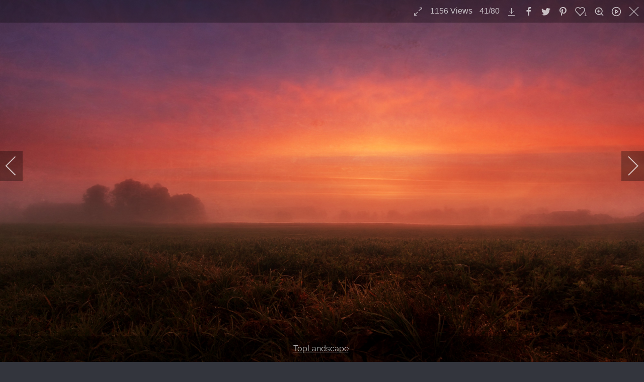

--- FILE ---
content_type: text/html; charset=utf-8
request_url: https://plenio.de/index.php/categories/landscapes?view=tags&igtags=TopLandscape&i=jplenio_IMG_629
body_size: 18037
content:
                <!DOCTYPE html>
<html lang="en-GB" dir="ltr">
        <head>
    
            <meta name="viewport" content="width=device-width, initial-scale=1.0">
        <meta http-equiv="X-UA-Compatible" content="IE=edge" />
        

                <link rel="icon" type="image/x-icon" href="/templates/g5_helium/custom/images/homepage-icon.png" />
        
            
         <meta charset="utf-8">
	<meta name="description" content="TopLandscape ">
	<meta name="generator" content="Joomla! - Open Source Content Management">
	<title>JPlenio Free Landscape Pictures - jplenio IMG 629</title>

    <link href="/media/com_igallery/css/lib-42.css?a1dbce3485754e690483ed23a22e71b0" rel="stylesheet" />
	<link href="/media/com_igallery/css/ignitegallery-42.css?a1dbce3485754e690483ed23a22e71b0" rel="stylesheet" />
	<link href="/media/vendor/joomla-custom-elements/css/joomla-alert.min.css?0.2.0" rel="stylesheet" />
	<link href="/media/gantry5/engines/nucleus/css-compiled/nucleus.css" rel="stylesheet" />
	<link href="/templates/g5_helium/custom/css-compiled/helium_9.css" rel="stylesheet" />
	<link href="/media/gantry5/engines/nucleus/css-compiled/bootstrap5.css" rel="stylesheet" />
	<link href="/media/system/css/joomla-fontawesome.min.css" rel="stylesheet" />
	<link href="/media/system/css/debug.css" rel="stylesheet" />
	<link href="/media/gantry5/assets/css/font-awesome.min.css" rel="stylesheet" />
	<link href="/templates/g5_helium/custom/css-compiled/helium-joomla_9.css" rel="stylesheet" />
	<link href="/templates/g5_helium/custom/css-compiled/custom_9.css" rel="stylesheet" />

    <script src="/media/vendor/jquery/js/jquery.min.js?3.7.1"></script>
	<script src="/media/com_igallery/js/lib-42.js?a1dbce3485754e690483ed23a22e71b0"></script>
	<script src="/media/com_igallery/js/ignitegallery-42.js?a1dbce3485754e690483ed23a22e71b0"></script>
	<script type="application/json" class="joomla-script-options new">{"joomla.jtext":{"ERROR":"Error","MESSAGE":"Message","NOTICE":"Notice","WARNING":"Warning","JCLOSE":"Close","JOK":"OK","JOPEN":"Open"},"system.paths":{"root":"","rootFull":"https:\/\/plenio.de\/","base":"","baseFull":"https:\/\/plenio.de\/"},"csrf.token":"1b6ad9cd9d493d9370509e94c20179fd"}</script>
	<script src="/media/system/js/core.min.js?ee06c8994b37d13d4ad21c573bbffeeb9465c0e2"></script>
	<script src="/media/system/js/messages-es5.min.js?c29829fd2432533d05b15b771f86c6637708bd9d" nomodule defer></script>
	<script src="/media/system/js/messages.min.js?7f7aa28ac8e8d42145850e8b45b3bc82ff9a6411" type="module"></script>
	<meta property="og:title" content="jplenio IMG 629" />
	<meta property="og:description" content="TopLandscape " />
	<meta property="og:image" content="https://plenio.de/images/igallery/resized/601-700/jplenio_IMG_629-668-4000-4000-100.jpg" />
	<meta property="og:image:width" content="4000" />
	<meta property="og:image:height" content="2250" />

    
                
</head>

    <body class="gantry g-helium-style site com_igallery view-tags no-layout no-task dir-ltr itemid-141 outline-9 g-offcanvas-left g-default g-style-preset3">
        
                    

        <div id="g-offcanvas"  data-g-offcanvas-swipe="1" data-g-offcanvas-css3="1">
                        <div class="g-grid">                        

        <div class="g-block size-100">
             <div id="mobile-menu-5697-particle" class="g-content g-particle">            <div id="g-mobilemenu-container" data-g-menu-breakpoint="48rem"></div>
            </div>
        </div>
            </div>
    </div>
        <div id="g-page-surround">
            <div class="g-offcanvas-hide g-offcanvas-toggle" role="navigation" data-offcanvas-toggle aria-controls="g-offcanvas" aria-expanded="false"><i class="fa fa-fw fa-bars"></i></div>                        

                                                        
                <section id="g-navigation">
                <div class="g-container">                                <div class="g-grid">                        

        <div class="g-block size-100">
             <div class="g-system-messages">
                                            <div id="system-message-container" aria-live="polite"></div>

            
    </div>
        </div>
            </div>
                            <div class="g-grid">                        

        <div class="g-block size-13">
             <div id="logo-9608-particle" class="g-content g-particle">            <a href="/" target="_self" title="Home" aria-label="Home" rel="home" class="g-logo g-logo-helium">
                        <img src="/templates/g5_helium/custom/images/Brand.png"  alt="Home" />
            </a>
            </div>
        </div>
                    

        <div class="g-block size-60">
             <div id="menu-6409-particle" class="g-content g-particle">            <nav class="g-main-nav" data-g-hover-expand="true">
        <ul class="g-toplevel">
                                                                                                                
        
                
        
                
        
        <li class="g-menu-item g-menu-item-type-alias g-menu-item-118 g-parent g-standard g-menu-item-link-parent ">
                            <a class="g-menu-item-container" href="/index.php/top-images/top-landscape">
                                                <img src="/templates/g5_helium/custom/images/menu_2.png" alt="Top" />
                                                    <span class="g-menu-item-content">
                                    <span class="g-menu-item-title">Top</span>
                    <span class="g-menu-item-subtitle">Of The Crop</span>
            
                    </span>
                    <span class="g-menu-parent-indicator" data-g-menuparent=""></span>                            </a>
                                                                            <ul class="g-dropdown g-inactive g-fade g-dropdown-right">
            <li class="g-dropdown-column">
                        <div class="g-grid">
                        <div class="g-block size-100">
            <ul class="g-sublevel">
                <li class="g-level-1 g-go-back">
                    <a class="g-menu-item-container" href="#" data-g-menuparent=""><span>Back</span></a>
                </li>
                                                                                                                    
        
                
        
                
        
        <li class="g-menu-item g-menu-item-type-component g-menu-item-176  ">
                            <a class="g-menu-item-container" href="/index.php/top-images/most-viewed">
                                                                <span class="g-menu-item-content">
                                    <span class="g-menu-item-title">Most viewed</span>
            
                    </span>
                                                </a>
                                </li>
    
                                                                                                
        
                
        
                
        
        <li class="g-menu-item g-menu-item-type-component g-menu-item-132  ">
                            <a class="g-menu-item-container" href="/index.php/top-images/top-landscape">
                                                                <span class="g-menu-item-content">
                                    <span class="g-menu-item-title">Top Landscape</span>
            
                    </span>
                                                </a>
                                </li>
    
                                                                                                
        
                
        
                
        
        <li class="g-menu-item g-menu-item-type-component g-menu-item-133  ">
                            <a class="g-menu-item-container" href="/index.php/top-images/top-nature">
                                                                <span class="g-menu-item-content">
                                    <span class="g-menu-item-title">Top Nature</span>
            
                    </span>
                                                </a>
                                </li>
    
                                                                                                
        
                
        
                
        
        <li class="g-menu-item g-menu-item-type-component g-menu-item-134  ">
                            <a class="g-menu-item-container" href="/index.php/top-images/top-others">
                                                                <span class="g-menu-item-content">
                                    <span class="g-menu-item-title">Top Others</span>
            
                    </span>
                                                </a>
                                </li>
    
    
            </ul>
        </div>
            </div>

            </li>
        </ul>
            </li>
    
                                                                                                
        
                
        
                
        
        <li class="g-menu-item g-menu-item-type-component g-menu-item-110 g-parent active g-standard g-menu-item-link-parent ">
                            <a class="g-menu-item-container" href="/index.php/categories">
                                                <img src="/templates/g5_helium/custom/images/menu_1.png" alt="All" />
                                                    <span class="g-menu-item-content">
                                    <span class="g-menu-item-title">All</span>
                    <span class="g-menu-item-subtitle">Categories</span>
            
                    </span>
                    <span class="g-menu-parent-indicator" data-g-menuparent=""></span>                            </a>
                                                                            <ul class="g-dropdown g-inactive g-fade g-dropdown-right">
            <li class="g-dropdown-column">
                        <div class="g-grid">
                        <div class="g-block size-100">
            <ul class="g-sublevel">
                <li class="g-level-1 g-go-back">
                    <a class="g-menu-item-container" href="#" data-g-menuparent=""><span>Back</span></a>
                </li>
                                                                                                                    
        
                
        
                
        
        <li class="g-menu-item g-menu-item-type-component g-menu-item-156  ">
                            <a class="g-menu-item-container" href="/index.php/categories/new">
                                                                <span class="g-menu-item-content">
                                    <span class="g-menu-item-title">New</span>
            
                    </span>
                                                </a>
                                </li>
    
                                                                                                
        
                
        
                
        
        <li class="g-menu-item g-menu-item-type-component g-menu-item-135  ">
                            <a class="g-menu-item-container" href="/index.php/categories/animals">
                                                                <span class="g-menu-item-content">
                                    <span class="g-menu-item-title">Animals</span>
            
                    </span>
                                                </a>
                                </li>
    
                                                                                                
        
                
        
                
        
        <li class="g-menu-item g-menu-item-type-component g-menu-item-136  ">
                            <a class="g-menu-item-container" href="/index.php/categories/architecture-building">
                                                                <span class="g-menu-item-content">
                                    <span class="g-menu-item-title">Architecture / Building</span>
            
                    </span>
                                                </a>
                                </li>
    
                                                                                                
        
                
        
                
        
        <li class="g-menu-item g-menu-item-type-component g-menu-item-137  ">
                            <a class="g-menu-item-container" href="/index.php/categories/backgrounds-textures">
                                                                <span class="g-menu-item-content">
                                    <span class="g-menu-item-title">Backgrounds / Textures</span>
            
                    </span>
                                                </a>
                                </li>
    
                                                                                                
        
                
        
                
        
        <li class="g-menu-item g-menu-item-type-component g-menu-item-138  ">
                            <a class="g-menu-item-container" href="/index.php/categories/computer-communication">
                                                                <span class="g-menu-item-content">
                                    <span class="g-menu-item-title">Computer</span>
            
                    </span>
                                                </a>
                                </li>
    
                                                                                                
        
                
        
                
        
        <li class="g-menu-item g-menu-item-type-component g-menu-item-139  ">
                            <a class="g-menu-item-container" href="/index.php/categories/emotions">
                                                                <span class="g-menu-item-content">
                                    <span class="g-menu-item-title">Emotions</span>
            
                    </span>
                                                </a>
                                </li>
    
                                                                                                
        
                
        
                
        
        <li class="g-menu-item g-menu-item-type-component g-menu-item-189  ">
                            <a class="g-menu-item-container" href="/index.php/categories/health-medical">
                                                                <span class="g-menu-item-content">
                                    <span class="g-menu-item-title">Health / Medical</span>
            
                    </span>
                                                </a>
                                </li>
    
                                                                                                
        
                
        
                
        
        <li class="g-menu-item g-menu-item-type-component g-menu-item-143  ">
                            <a class="g-menu-item-container" href="/index.php/categories/industry-craft">
                                                                <span class="g-menu-item-content">
                                    <span class="g-menu-item-title">Industry / Craft</span>
            
                    </span>
                                                </a>
                                </li>
    
                                                                                                
        
                
        
                
        
        <li class="g-menu-item g-menu-item-type-component g-menu-item-182  ">
                            <a class="g-menu-item-container" href="/index.php/categories/just-sky">
                                                                <span class="g-menu-item-content">
                                    <span class="g-menu-item-title">Just Sky</span>
            
                    </span>
                                                </a>
                                </li>
    
                                                                                                
        
                
        
                
        
        <li class="g-menu-item g-menu-item-type-component g-menu-item-141 active  ">
                            <a class="g-menu-item-container" href="/index.php/categories/landscapes">
                                                                <span class="g-menu-item-content">
                                    <span class="g-menu-item-title">Landscapes</span>
            
                    </span>
                                                </a>
                                </li>
    
                                                                                                
        
                
        
                
        
        <li class="g-menu-item g-menu-item-type-component g-menu-item-144  ">
                            <a class="g-menu-item-container" href="/index.php/categories/music">
                                                                <span class="g-menu-item-content">
                                    <span class="g-menu-item-title">Music</span>
            
                    </span>
                                                </a>
                                </li>
    
                                                                                                
        
                
        
                
        
        <li class="g-menu-item g-menu-item-type-component g-menu-item-140  ">
                            <a class="g-menu-item-container" href="/index.php/categories/nature">
                                                                <span class="g-menu-item-content">
                                    <span class="g-menu-item-title">Nature</span>
            
                    </span>
                                                </a>
                                </li>
    
                                                                                                
        
                
        
                
        
        <li class="g-menu-item g-menu-item-type-component g-menu-item-142  ">
                            <a class="g-menu-item-container" href="/index.php/categories/people">
                                                                <span class="g-menu-item-content">
                                    <span class="g-menu-item-title">People</span>
            
                    </span>
                                                </a>
                                </li>
    
                                                                                                
        
                
        
                
        
        <li class="g-menu-item g-menu-item-type-component g-menu-item-145  ">
                            <a class="g-menu-item-container" href="/index.php/categories/places-monuments">
                                                                <span class="g-menu-item-content">
                                    <span class="g-menu-item-title">Places / Monuments</span>
            
                    </span>
                                                </a>
                                </li>
    
                                                                                                
        
                
        
                
        
        <li class="g-menu-item g-menu-item-type-component g-menu-item-146  ">
                            <a class="g-menu-item-container" href="/index.php/categories/religion">
                                                                <span class="g-menu-item-content">
                                    <span class="g-menu-item-title">Religion</span>
            
                    </span>
                                                </a>
                                </li>
    
                                                                                                
        
                
        
                
        
        <li class="g-menu-item g-menu-item-type-component g-menu-item-175  ">
                            <a class="g-menu-item-container" href="/index.php/categories/science-technology">
                                                                <span class="g-menu-item-content">
                                    <span class="g-menu-item-title">Science / Technology</span>
            
                    </span>
                                                </a>
                                </li>
    
                                                                                                
        
                
        
                
        
        <li class="g-menu-item g-menu-item-type-component g-menu-item-147  ">
                            <a class="g-menu-item-container" href="/index.php/categories/sports">
                                                                <span class="g-menu-item-content">
                                    <span class="g-menu-item-title">Sports</span>
            
                    </span>
                                                </a>
                                </li>
    
                                                                                                
        
                
        
                
        
        <li class="g-menu-item g-menu-item-type-component g-menu-item-148  ">
                            <a class="g-menu-item-container" href="/index.php/categories/transportation-traffic">
                                                                <span class="g-menu-item-content">
                                    <span class="g-menu-item-title">Transportation / Traffic</span>
            
                    </span>
                                                </a>
                                </li>
    
                                                                                                
        
                
        
                
        
        <li class="g-menu-item g-menu-item-type-component g-menu-item-149  ">
                            <a class="g-menu-item-container" href="/index.php/categories/travel-vacation">
                                                                <span class="g-menu-item-content">
                                    <span class="g-menu-item-title">Travel / Vacation</span>
            
                    </span>
                                                </a>
                                </li>
    
                                                                                                
        
                
        
                
        
        <li class="g-menu-item g-menu-item-type-component g-menu-item-164  ">
                            <a class="g-menu-item-container" href="/index.php/categories/tree-of-muensing">
                                                                <span class="g-menu-item-content">
                                    <span class="g-menu-item-title">Tree of Münsing</span>
            
                    </span>
                                                </a>
                                </li>
    
    
            </ul>
        </div>
            </div>

            </li>
        </ul>
            </li>
    
                                                                                                
        
                
        
                
        
        <li class="g-menu-item g-menu-item-type-component g-menu-item-129 g-standard  ">
                            <a class="g-menu-item-container" href="/index.php/all-free-images">
                                                <img src="/templates/g5_helium/custom/images/menu_4.png" alt="All" />
                                                    <span class="g-menu-item-content">
                                    <span class="g-menu-item-title">All</span>
                    <span class="g-menu-item-subtitle">In One Stream</span>
            
                    </span>
                                                </a>
                                </li>
    
                                                                                                
        
                
        
                
        
        <li class="g-menu-item g-menu-item-type-component g-menu-item-120 g-standard  ">
                            <a class="g-menu-item-container" href="/index.php/about-me">
                                                <img src="/templates/g5_helium/custom/images/jplenio.png" alt="About me" />
                                                    <span class="g-menu-item-content">
                                    <span class="g-menu-item-title">About me</span>
            
                    </span>
                                                </a>
                                </li>
    
    
        </ul>
    </nav>
            </div>
        </div>
                    

        <div class="g-block size-22 g-social-header">
             <div id="social-3171-particle" class="g-content g-particle">            <div class="g-social ">
                                            <a href="https://www.instagram.com/jplenio/" target="_blank" rel="noopener noreferrer" title="to Instagram account" aria-label="to Instagram account">
                <span class="fa fa-instagram"></span>                            </a>
                                            <a href="https://www.twitter.com/jplenio/" target="_blank" rel="noopener noreferrer" title="to Twitter account" aria-label="to Twitter account">
                <span class="fa fa-twitter"></span>                            </a>
                                            <a href="https://500px.com/jopl" target="_blank" rel="noopener noreferrer" title="to 500px account" aria-label="to 500px account">
                <span class="fa fa-500px"></span>                            </a>
                                            <a href="https://pixabay.com/de/users/jplenio-7645255/" target="_blank" rel="noopener noreferrer" title="to Pixabay account" aria-label="to Pixabay account">
                <span class="fa fa-camera"></span>                            </a>
                                            <a href="https://www.pexels.com/@jplenio" target="_blank" rel="noopener noreferrer" title="to Pexels account" aria-label="to Pexels account">
                <span class="fa fa-image"></span>                            </a>
                                            <a href="https://unsplash.com/@jplenio" target="_blank" rel="noopener noreferrer" title="to Unsplash account" aria-label="to Unsplash account">
                <span class="fa fa-image"></span>                            </a>
            </div>
            </div>
        </div>
                    

        <div class="g-block size-5">
             <div id="social-2734-particle" class="g-content g-particle">            <div class="g-social ">
                                            <a href="https://j.plenio.de/index.php/donate" target="_parent" title="donate" aria-label="donate">
                <span class="fa fa-paypal"></span>                            </a>
            </div>
            </div>
        </div>
            </div>
            </div>
        
    </section>
                                    
                                
                
    
                <section id="g-container-main" class="g-wrapper">
                <div class="g-container">                    <div class="g-grid">                        

        <div class="g-block size-100">
             <main id="g-mainbar">
                                        <div class="g-grid">                        

        <div class="g-block size-100">
             <div class="g-content">
                                                            <div class="platform-content container"><div class="row"><div class="col"><div id="gallery-scope-24" class="igui-scope ig-main-scope-wrapper profile-1 ig-notphone" data-vref="5.04"
>

    
    <h3 class="igallery_title">Landscapes</h3>






    <div data-igui-grid id="ig-gallery-wrapper-24" class="ig-gallery-wrapper igui-align-center igui-grid-collapse"
         data-ig-uniqueid="24"
         data-ig-basehref=""
         data-ig-basehref-long="https://plenio.de/"
         data-ig-collecthits="1"
         data-ig-lbox-autoplay=""
         data-ig-disable-rightclick="0"
         data-ig-showhash="hash"
         data-ig-show-main-image="0"
         data-ig-phone="0"
         data-ig-lbox-view="0"
                          >

    
    
            
        
            
        <div
            class="ig-slideshow igui-inline igui-width-48-48 igui-position-relative igui-visible-toggle igui-light"
            data-ig-fade="fade"
            data-ig-transition-duration="50"
            data-ig-ratio="1920:1080"
            data-ig-autoplay="0"
            data-ig-infinite="1"
            data-ig-interval="3000"
            data-ig-max-height="1080"
            data-ig-show-main="0"
            data-ig-preload-main="1"
            style="display:none;"        >

        <div style="max-width:1920px; position:relative;">

            <ul class="igui-slideshow-items ig-slideshow-matchheight"
                data-ig-lightbox="1"
                data-ig-lightbox-fade="fade"
                data-ig-lightbox-transition-duration="50"
                data-ig-lightbox-fullscreen="show-icon"
                data-ig-lightbox-interval="3000"
                data-ig-lightbox-infinite="1"
                >
            
                
                                                
                <li class="ig-slideshow-item "
                    data-ig-imageid="1238"
                    data-ig-imagehash="A7206109"
                    data-ig-image-link=""
                    data-ig-link-new="1"
                    data-ig-rating="1"                    data-ig-hits="1072"                    >

                    
                
                                                                
                                                                    	                                                                    <div class="ig-lightbox-description-content" style="display:none;"><div class="ig-tags-wrapper"><a class="ig-tags-link" href="/index.php/categories/landscapes?view=tags&amp;igtags=TopLandscape">TopLandscape</a> </div></div>
                    
                    
                    <a class="ig-lightbox-link" style="display:none;" href="/images/igallery/resized/1201-1300/A7206109-1238-4000-4000-100.jpg" data-ig-imageid="1238">A7206109</a>

                                                            <a class="ig-lightbox-image-url" style="display:none;" href="https://plenio.de/index.php/categories/landscapes?view=tags&igtags=TopLandscape&i=A7206109">A7206109</a>
                                        <div class="ig-slideshow-item-inner-lboxon igui-margin-remove">


                
                    
                            <img class="ig-slideshow-image igui-margin-remove-bottom ig-slideshow-lazy" data-ig-lazy-src="/images/igallery/resized/1201-1300/A7206109-1238-1920-1080-100.jpg" title="A7206109" alt="A7206109"/>

                                                            <div class="ig-lbox-open-icon igui-overlay igui-position-small igui-padding-remove igui-position-bottom-right"><span data-igui-overlay-icon></span></div>
                            
                            
                                                        	                                                                                
                    
                    </div>

                </li>
            
                
                                                
                <li class="ig-slideshow-item "
                    data-ig-imageid="1221"
                    data-ig-imagehash="A7204889"
                    data-ig-image-link=""
                    data-ig-link-new="1"
                    data-ig-rating="0"                    data-ig-hits="1148"                    >

                    
                
                                                                
                                                                    	                                                                    <div class="ig-lightbox-description-content" style="display:none;"><div class="ig-tags-wrapper"><a class="ig-tags-link" href="/index.php/categories/landscapes?view=tags&amp;igtags=TopLandscape">TopLandscape</a> </div></div>
                    
                    
                    <a class="ig-lightbox-link" style="display:none;" href="/images/igallery/resized/1201-1300/A7204889-1221-4000-4000-100.jpg" data-ig-imageid="1221">A7204889</a>

                                                            <a class="ig-lightbox-image-url" style="display:none;" href="https://plenio.de/index.php/categories/landscapes?view=tags&igtags=TopLandscape&i=A7204889">A7204889</a>
                                        <div class="ig-slideshow-item-inner-lboxon igui-margin-remove">


                
                    
                            <img class="ig-slideshow-image igui-margin-remove-bottom ig-slideshow-lazy" data-ig-lazy-src="/images/igallery/resized/1201-1300/A7204889-1221-1920-1080-100.jpg" title="A7204889" alt="A7204889"/>

                                                            <div class="ig-lbox-open-icon igui-overlay igui-position-small igui-padding-remove igui-position-bottom-right"><span data-igui-overlay-icon></span></div>
                            
                            
                                                        	                                                                                
                    
                    </div>

                </li>
            
                
                                                
                <li class="ig-slideshow-item "
                    data-ig-imageid="1220"
                    data-ig-imagehash="A7203688-3"
                    data-ig-image-link=""
                    data-ig-link-new="1"
                    data-ig-rating="3"                    data-ig-hits="1168"                    >

                    
                
                                                                
                                                                    	                                                                    <div class="ig-lightbox-description-content" style="display:none;"><div class="ig-tags-wrapper"><a class="ig-tags-link" href="/index.php/categories/landscapes?view=tags&amp;igtags=TopLandscape">TopLandscape</a> </div></div>
                    
                    
                    <a class="ig-lightbox-link" style="display:none;" href="/images/igallery/resized/1201-1300/A7203688_3-1220-4000-4000-100.jpg" data-ig-imageid="1220">A7203688 3</a>

                                                            <a class="ig-lightbox-image-url" style="display:none;" href="https://plenio.de/index.php/categories/landscapes?view=tags&igtags=TopLandscape&i=A7203688_3">A7203688 3</a>
                                        <div class="ig-slideshow-item-inner-lboxon igui-margin-remove">


                
                    
                            <img class="ig-slideshow-image igui-margin-remove-bottom ig-slideshow-lazy" data-ig-lazy-src="/images/igallery/resized/1201-1300/A7203688_3-1220-1920-1080-100.jpg" title="A7203688 3" alt="A7203688 3"/>

                                                            <div class="ig-lbox-open-icon igui-overlay igui-position-small igui-padding-remove igui-position-bottom-right"><span data-igui-overlay-icon></span></div>
                            
                            
                                                        	                                                                                
                    
                    </div>

                </li>
            
                
                                                
                <li class="ig-slideshow-item "
                    data-ig-imageid="1215"
                    data-ig-imagehash="A7206153-2"
                    data-ig-image-link=""
                    data-ig-link-new="1"
                    data-ig-rating="0"                    data-ig-hits="1111"                    >

                    
                
                                                                
                                                                    	                                                                    <div class="ig-lightbox-description-content" style="display:none;"><div class="ig-tags-wrapper"><a class="ig-tags-link" href="/index.php/categories/landscapes?view=tags&amp;igtags=TopLandscape">TopLandscape</a> </div></div>
                    
                    
                    <a class="ig-lightbox-link" style="display:none;" href="/images/igallery/resized/1201-1300/A7206153_2-1215-4000-4000-100.jpg" data-ig-imageid="1215">A7206153 2</a>

                                                            <a class="ig-lightbox-image-url" style="display:none;" href="https://plenio.de/index.php/categories/landscapes?view=tags&igtags=TopLandscape&i=A7206153_2">A7206153 2</a>
                                        <div class="ig-slideshow-item-inner-lboxon igui-margin-remove">


                
                    
                            <img class="ig-slideshow-image igui-margin-remove-bottom ig-slideshow-lazy" data-ig-lazy-src="/images/igallery/resized/1201-1300/A7206153_2-1215-1920-1080-100.jpg" title="A7206153 2" alt="A7206153 2"/>

                                                            <div class="ig-lbox-open-icon igui-overlay igui-position-small igui-padding-remove igui-position-bottom-right"><span data-igui-overlay-icon></span></div>
                            
                            
                                                        	                                                                                
                    
                    </div>

                </li>
            
                
                                                
                <li class="ig-slideshow-item "
                    data-ig-imageid="1206"
                    data-ig-imagehash="DSC01830"
                    data-ig-image-link=""
                    data-ig-link-new="1"
                    data-ig-rating="1"                    data-ig-hits="1082"                    >

                    
                
                                                                
                                                                    	                                                                    <div class="ig-lightbox-description-content" style="display:none;"><div class="ig-tags-wrapper"><a class="ig-tags-link" href="/index.php/categories/landscapes?view=tags&amp;igtags=TopLandscape">TopLandscape</a> </div></div>
                    
                    
                    <a class="ig-lightbox-link" style="display:none;" href="/images/igallery/resized/1201-1300/DSC01830-1206-4000-4000-100.jpg" data-ig-imageid="1206">DSC01830</a>

                                                            <a class="ig-lightbox-image-url" style="display:none;" href="https://plenio.de/index.php/categories/landscapes?view=tags&igtags=TopLandscape&i=DSC01830">DSC01830</a>
                                        <div class="ig-slideshow-item-inner-lboxon igui-margin-remove">


                
                    
                            <img class="ig-slideshow-image igui-margin-remove-bottom ig-slideshow-lazy" data-ig-lazy-src="/images/igallery/resized/1201-1300/DSC01830-1206-1920-1080-100.jpg" title="DSC01830" alt="DSC01830"/>

                                                            <div class="ig-lbox-open-icon igui-overlay igui-position-small igui-padding-remove igui-position-bottom-right"><span data-igui-overlay-icon></span></div>
                            
                            
                                                        	                                                                                
                    
                    </div>

                </li>
            
                
                                                
                <li class="ig-slideshow-item "
                    data-ig-imageid="1190"
                    data-ig-imagehash="DSC07566"
                    data-ig-image-link=""
                    data-ig-link-new="1"
                    data-ig-rating="4"                    data-ig-hits="1027"                    >

                    
                
                                                                
                                                                    	                                                                    <div class="ig-lightbox-description-content" style="display:none;"><div class="ig-tags-wrapper"><a class="ig-tags-link" href="/index.php/categories/landscapes?view=tags&amp;igtags=TopLandscape">TopLandscape</a> </div></div>
                    
                    
                    <a class="ig-lightbox-link" style="display:none;" href="/images/igallery/resized/1101-1200/DSC07566-1190-4000-4000-100.jpg" data-ig-imageid="1190">DSC07566</a>

                                                            <a class="ig-lightbox-image-url" style="display:none;" href="https://plenio.de/index.php/categories/landscapes?view=tags&igtags=TopLandscape&i=DSC07566">DSC07566</a>
                                        <div class="ig-slideshow-item-inner-lboxon igui-margin-remove">


                
                    
                            <img class="ig-slideshow-image igui-margin-remove-bottom ig-slideshow-lazy" data-ig-lazy-src="/images/igallery/resized/1101-1200/DSC07566-1190-1920-1080-100.jpg" title="DSC07566" alt="DSC07566"/>

                                                            <div class="ig-lbox-open-icon igui-overlay igui-position-small igui-padding-remove igui-position-bottom-right"><span data-igui-overlay-icon></span></div>
                            
                            
                                                        	                                                                                
                    
                    </div>

                </li>
            
                
                                                
                <li class="ig-slideshow-item "
                    data-ig-imageid="1188"
                    data-ig-imagehash="DSC03472"
                    data-ig-image-link=""
                    data-ig-link-new="1"
                    data-ig-rating="0"                    data-ig-hits="1170"                    >

                    
                
                                                                
                                                                    	                                                                    <div class="ig-lightbox-description-content" style="display:none;"><div class="ig-tags-wrapper"><a class="ig-tags-link" href="/index.php/categories/landscapes?view=tags&amp;igtags=TopLandscape">TopLandscape</a> </div></div>
                    
                    
                    <a class="ig-lightbox-link" style="display:none;" href="/images/igallery/resized/1101-1200/DSC03472-1188-4000-4000-100.jpg" data-ig-imageid="1188">DSC03472</a>

                                                            <a class="ig-lightbox-image-url" style="display:none;" href="https://plenio.de/index.php/categories/landscapes?view=tags&igtags=TopLandscape&i=DSC03472">DSC03472</a>
                                        <div class="ig-slideshow-item-inner-lboxon igui-margin-remove">


                
                    
                            <img class="ig-slideshow-image igui-margin-remove-bottom ig-slideshow-lazy" data-ig-lazy-src="/images/igallery/resized/1101-1200/DSC03472-1188-1920-1080-100.jpg" title="DSC03472" alt="DSC03472"/>

                                                            <div class="ig-lbox-open-icon igui-overlay igui-position-small igui-padding-remove igui-position-bottom-right"><span data-igui-overlay-icon></span></div>
                            
                            
                                                        	                                                                                
                    
                    </div>

                </li>
            
                
                                                
                <li class="ig-slideshow-item "
                    data-ig-imageid="1083"
                    data-ig-imagehash="DSC07894"
                    data-ig-image-link=""
                    data-ig-link-new="1"
                    data-ig-rating="1"                    data-ig-hits="1271"                    >

                    
                
                                                                
                                                                    	                                                                    <div class="ig-lightbox-description-content" style="display:none;"><div class="ig-tags-wrapper"><a class="ig-tags-link" href="/index.php/categories/landscapes?view=tags&amp;igtags=TopLandscape">TopLandscape</a> </div></div>
                    
                    
                    <a class="ig-lightbox-link" style="display:none;" href="/images/igallery/resized/1001-1100/DSC07894-1083-4000-4000-100.jpg" data-ig-imageid="1083">DSC07894</a>

                                                            <a class="ig-lightbox-image-url" style="display:none;" href="https://plenio.de/index.php/categories/landscapes?view=tags&igtags=TopLandscape&i=DSC07894">DSC07894</a>
                                        <div class="ig-slideshow-item-inner-lboxon igui-margin-remove">


                
                    
                            <img class="ig-slideshow-image igui-margin-remove-bottom ig-slideshow-lazy" data-ig-lazy-src="/images/igallery/resized/1001-1100/DSC07894-1083-1920-1080-100.jpg" title="DSC07894" alt="DSC07894"/>

                                                            <div class="ig-lbox-open-icon igui-overlay igui-position-small igui-padding-remove igui-position-bottom-right"><span data-igui-overlay-icon></span></div>
                            
                            
                                                        	                                                                                
                    
                    </div>

                </li>
            
                
                                                
                <li class="ig-slideshow-item "
                    data-ig-imageid="1072"
                    data-ig-imagehash="SDIM0038-big"
                    data-ig-image-link=""
                    data-ig-link-new="1"
                    data-ig-rating="1"                    data-ig-hits="1153"                    >

                    
                
                                                                
                                                                    	                                                                    <div class="ig-lightbox-description-content" style="display:none;"><div class="ig-tags-wrapper"><a class="ig-tags-link" href="/index.php/categories/landscapes?view=tags&amp;igtags=TopLandscape">TopLandscape</a> </div></div>
                    
                    
                    <a class="ig-lightbox-link" style="display:none;" href="/images/igallery/resized/1001-1100/SDIM0038_big-1072-4000-4000-100.jpg" data-ig-imageid="1072">SDIM0038 big</a>

                                                            <a class="ig-lightbox-image-url" style="display:none;" href="https://plenio.de/index.php/categories/landscapes?view=tags&igtags=TopLandscape&i=SDIM0038_big">SDIM0038 big</a>
                                        <div class="ig-slideshow-item-inner-lboxon igui-margin-remove">


                
                    
                            <img class="ig-slideshow-image igui-margin-remove-bottom ig-slideshow-lazy" data-ig-lazy-src="/images/igallery/resized/1001-1100/SDIM0038_big-1072-1920-1080-100.jpg" title="SDIM0038 big" alt="SDIM0038 big"/>

                                                            <div class="ig-lbox-open-icon igui-overlay igui-position-small igui-padding-remove igui-position-bottom-right"><span data-igui-overlay-icon></span></div>
                            
                            
                                                        	                                                                                
                    
                    </div>

                </li>
            
                
                                                
                <li class="ig-slideshow-item "
                    data-ig-imageid="1057"
                    data-ig-imagehash="DSC09592-2"
                    data-ig-image-link=""
                    data-ig-link-new="1"
                    data-ig-rating="3"                    data-ig-hits="1195"                    >

                    
                
                                                                
                                                                    	                                                                    <div class="ig-lightbox-description-content" style="display:none;"><div class="ig-tags-wrapper"><a class="ig-tags-link" href="/index.php/categories/landscapes?view=tags&amp;igtags=TopLandscape">TopLandscape</a> </div></div>
                    
                    
                    <a class="ig-lightbox-link" style="display:none;" href="/images/igallery/resized/1001-1100/DSC09592_2-1057-4000-4000-100.jpg" data-ig-imageid="1057">DSC09592 2</a>

                                                            <a class="ig-lightbox-image-url" style="display:none;" href="https://plenio.de/index.php/categories/landscapes?view=tags&igtags=TopLandscape&i=DSC09592_2">DSC09592 2</a>
                                        <div class="ig-slideshow-item-inner-lboxon igui-margin-remove">


                
                    
                            <img class="ig-slideshow-image igui-margin-remove-bottom ig-slideshow-lazy" data-ig-lazy-src="/images/igallery/resized/1001-1100/DSC09592_2-1057-1920-1080-100.jpg" title="DSC09592 2" alt="DSC09592 2"/>

                                                            <div class="ig-lbox-open-icon igui-overlay igui-position-small igui-padding-remove igui-position-bottom-right"><span data-igui-overlay-icon></span></div>
                            
                            
                                                        	                                                                                
                    
                    </div>

                </li>
            
                
                                                
                <li class="ig-slideshow-item "
                    data-ig-imageid="1053"
                    data-ig-imagehash="boot-ozean"
                    data-ig-image-link=""
                    data-ig-link-new="1"
                    data-ig-rating="4"                    data-ig-hits="1270"                    >

                    
                
                                                                
                                                                    	                                                                    <div class="ig-lightbox-description-content" style="display:none;"><div class="ig-tags-wrapper"><a class="ig-tags-link" href="/index.php/categories/landscapes?view=tags&amp;igtags=TopLandscape">TopLandscape</a> </div></div>
                    
                    
                    <a class="ig-lightbox-link" style="display:none;" href="/images/igallery/resized/1001-1100/boot_ozean-1053-4000-4000-100.jpg" data-ig-imageid="1053">boot ozean</a>

                                                            <a class="ig-lightbox-image-url" style="display:none;" href="https://plenio.de/index.php/categories/landscapes?view=tags&igtags=TopLandscape&i=boot_ozean">boot ozean</a>
                                        <div class="ig-slideshow-item-inner-lboxon igui-margin-remove">


                
                    
                            <img class="ig-slideshow-image igui-margin-remove-bottom ig-slideshow-lazy" data-ig-lazy-src="/images/igallery/resized/1001-1100/boot_ozean-1053-1920-1080-100.jpg" title="boot ozean" alt="boot ozean"/>

                                                            <div class="ig-lbox-open-icon igui-overlay igui-position-small igui-padding-remove igui-position-bottom-right"><span data-igui-overlay-icon></span></div>
                            
                            
                                                        	                                                                                
                    
                    </div>

                </li>
            
                
                                                
                <li class="ig-slideshow-item "
                    data-ig-imageid="1016"
                    data-ig-imagehash="DSC00781-56"
                    data-ig-image-link=""
                    data-ig-link-new="1"
                    data-ig-rating="2"                    data-ig-hits="1308"                    >

                    
                
                                                                
                                                                    	                                                                    <div class="ig-lightbox-description-content" style="display:none;"><div class="ig-tags-wrapper"><a class="ig-tags-link" href="/index.php/categories/landscapes?view=tags&amp;igtags=TopLandscape">TopLandscape</a> </div></div>
                    
                    
                    <a class="ig-lightbox-link" style="display:none;" href="/images/igallery/resized/1001-1100/DSC00781_56-1016-4000-4000-100.jpg" data-ig-imageid="1016">DSC00781 56</a>

                                                            <a class="ig-lightbox-image-url" style="display:none;" href="https://plenio.de/index.php/categories/landscapes?view=tags&igtags=TopLandscape&i=DSC00781_56">DSC00781 56</a>
                                        <div class="ig-slideshow-item-inner-lboxon igui-margin-remove">


                
                    
                            <img class="ig-slideshow-image igui-margin-remove-bottom ig-slideshow-lazy" data-ig-lazy-src="/images/igallery/resized/1001-1100/DSC00781_56-1016-1920-1080-100.jpg" title="DSC00781 56" alt="DSC00781 56"/>

                                                            <div class="ig-lbox-open-icon igui-overlay igui-position-small igui-padding-remove igui-position-bottom-right"><span data-igui-overlay-icon></span></div>
                            
                            
                                                        	                                                                                
                    
                    </div>

                </li>
            
                
                                                
                <li class="ig-slideshow-item "
                    data-ig-imageid="961"
                    data-ig-imagehash="A7206137"
                    data-ig-image-link=""
                    data-ig-link-new="1"
                    data-ig-rating="3"                    data-ig-hits="1204"                    >

                    
                
                                                                
                                                                    	                                                                    <div class="ig-lightbox-description-content" style="display:none;"><div class="ig-tags-wrapper"><a class="ig-tags-link" href="/index.php/categories/landscapes?view=tags&amp;igtags=TopLandscape">TopLandscape</a> </div></div>
                    
                    
                    <a class="ig-lightbox-link" style="display:none;" href="/images/igallery/resized/901-1000/A7206137-961-4000-4000-100.jpg" data-ig-imageid="961">A7206137</a>

                                                            <a class="ig-lightbox-image-url" style="display:none;" href="https://plenio.de/index.php/categories/landscapes?view=tags&igtags=TopLandscape&i=A7206137">A7206137</a>
                                        <div class="ig-slideshow-item-inner-lboxon igui-margin-remove">


                
                    
                            <img class="ig-slideshow-image igui-margin-remove-bottom ig-slideshow-lazy" data-ig-lazy-src="/images/igallery/resized/901-1000/A7206137-961-1920-1080-100.jpg" title="A7206137" alt="A7206137"/>

                                                            <div class="ig-lbox-open-icon igui-overlay igui-position-small igui-padding-remove igui-position-bottom-right"><span data-igui-overlay-icon></span></div>
                            
                            
                                                        	                                                                                
                    
                    </div>

                </li>
            
                
                                                
                <li class="ig-slideshow-item "
                    data-ig-imageid="932"
                    data-ig-imagehash="A7202987"
                    data-ig-image-link=""
                    data-ig-link-new="1"
                    data-ig-rating="2"                    data-ig-hits="1168"                    >

                    
                
                                                                
                                                                    	                                                                    <div class="ig-lightbox-description-content" style="display:none;"><div class="ig-tags-wrapper"><a class="ig-tags-link" href="/index.php/categories/landscapes?view=tags&amp;igtags=TopLandscape">TopLandscape</a> </div></div>
                    
                    
                    <a class="ig-lightbox-link" style="display:none;" href="/images/igallery/resized/901-1000/A7202987-932-4000-4000-100.jpg" data-ig-imageid="932">A7202987</a>

                                                            <a class="ig-lightbox-image-url" style="display:none;" href="https://plenio.de/index.php/categories/landscapes?view=tags&igtags=TopLandscape&i=A7202987">A7202987</a>
                                        <div class="ig-slideshow-item-inner-lboxon igui-margin-remove">


                
                    
                            <img class="ig-slideshow-image igui-margin-remove-bottom ig-slideshow-lazy" data-ig-lazy-src="/images/igallery/resized/901-1000/A7202987-932-1920-1080-100.jpg" title="A7202987" alt="A7202987"/>

                                                            <div class="ig-lbox-open-icon igui-overlay igui-position-small igui-padding-remove igui-position-bottom-right"><span data-igui-overlay-icon></span></div>
                            
                            
                                                        	                                                                                
                    
                    </div>

                </li>
            
                
                                                
                <li class="ig-slideshow-item "
                    data-ig-imageid="928"
                    data-ig-imagehash="DSC01488"
                    data-ig-image-link=""
                    data-ig-link-new="1"
                    data-ig-rating="3"                    data-ig-hits="1182"                    >

                    
                
                                                                
                                                                    	                                                                    <div class="ig-lightbox-description-content" style="display:none;"><div class="ig-tags-wrapper"><a class="ig-tags-link" href="/index.php/categories/landscapes?view=tags&amp;igtags=TopLandscape">TopLandscape</a> </div></div>
                    
                    
                    <a class="ig-lightbox-link" style="display:none;" href="/images/igallery/resized/901-1000/DSC01488-928-4000-4000-100.jpg" data-ig-imageid="928">DSC01488</a>

                                                            <a class="ig-lightbox-image-url" style="display:none;" href="https://plenio.de/index.php/categories/landscapes?view=tags&igtags=TopLandscape&i=DSC01488">DSC01488</a>
                                        <div class="ig-slideshow-item-inner-lboxon igui-margin-remove">


                
                    
                            <img class="ig-slideshow-image igui-margin-remove-bottom ig-slideshow-lazy" data-ig-lazy-src="/images/igallery/resized/901-1000/DSC01488-928-1920-1080-100.jpg" title="DSC01488" alt="DSC01488"/>

                                                            <div class="ig-lbox-open-icon igui-overlay igui-position-small igui-padding-remove igui-position-bottom-right"><span data-igui-overlay-icon></span></div>
                            
                            
                                                        	                                                                                
                    
                    </div>

                </li>
            
                
                                                
                <li class="ig-slideshow-item "
                    data-ig-imageid="791"
                    data-ig-imagehash="jplenio-DSC01659"
                    data-ig-image-link=""
                    data-ig-link-new="1"
                    data-ig-rating="8"                    data-ig-hits="1404"                    >

                    
                
                                                                
                                                                    	                                                                    <div class="ig-lightbox-description-content" style="display:none;"><div class="ig-tags-wrapper"><a class="ig-tags-link" href="/index.php/categories/landscapes?view=tags&amp;igtags=TopLandscape">TopLandscape</a> </div></div>
                    
                    
                    <a class="ig-lightbox-link" style="display:none;" href="/images/igallery/resized/701-800/jplenio_DSC01659-791-4000-4000-100.jpg" data-ig-imageid="791">jplenio DSC01659</a>

                                                            <a class="ig-lightbox-image-url" style="display:none;" href="https://plenio.de/index.php/categories/landscapes?view=tags&igtags=TopLandscape&i=jplenio_DSC01659">jplenio DSC01659</a>
                                        <div class="ig-slideshow-item-inner-lboxon igui-margin-remove">


                
                    
                            <img class="ig-slideshow-image igui-margin-remove-bottom ig-slideshow-lazy" data-ig-lazy-src="/images/igallery/resized/701-800/jplenio_DSC01659-791-1920-1080-100.jpg" title="jplenio DSC01659" alt="jplenio DSC01659"/>

                                                            <div class="ig-lbox-open-icon igui-overlay igui-position-small igui-padding-remove igui-position-bottom-right"><span data-igui-overlay-icon></span></div>
                            
                            
                                                        	                                                                                
                    
                    </div>

                </li>
            
                
                                                
                <li class="ig-slideshow-item "
                    data-ig-imageid="790"
                    data-ig-imagehash="jplenio-DSC01550"
                    data-ig-image-link=""
                    data-ig-link-new="1"
                    data-ig-rating="3"                    data-ig-hits="2034"                    >

                    
                
                                                                
                                                                    	                                                                    <div class="ig-lightbox-description-content" style="display:none;"><div class="ig-tags-wrapper"><a class="ig-tags-link" href="/index.php/categories/landscapes?view=tags&amp;igtags=TopLandscape">TopLandscape</a> </div></div>
                    
                    
                    <a class="ig-lightbox-link" style="display:none;" href="/images/igallery/resized/701-800/jplenio_DSC01550-790-4000-4000-100.jpg" data-ig-imageid="790">jplenio DSC01550</a>

                                                            <a class="ig-lightbox-image-url" style="display:none;" href="https://plenio.de/index.php/categories/landscapes?view=tags&igtags=TopLandscape&i=jplenio_DSC01550">jplenio DSC01550</a>
                                        <div class="ig-slideshow-item-inner-lboxon igui-margin-remove">


                
                    
                            <img class="ig-slideshow-image igui-margin-remove-bottom ig-slideshow-lazy" data-ig-lazy-src="/images/igallery/resized/701-800/jplenio_DSC01550-790-1920-1080-100.jpg" title="jplenio DSC01550" alt="jplenio DSC01550"/>

                                                            <div class="ig-lbox-open-icon igui-overlay igui-position-small igui-padding-remove igui-position-bottom-right"><span data-igui-overlay-icon></span></div>
                            
                            
                                                        	                                                                                
                    
                    </div>

                </li>
            
                
                                                
                <li class="ig-slideshow-item "
                    data-ig-imageid="786"
                    data-ig-imagehash="jplenio-Wolkenpanorama"
                    data-ig-image-link=""
                    data-ig-link-new="1"
                    data-ig-rating="2"                    data-ig-hits="2157"                    >

                    
                
                                                                
                                                                    	                                                                    <div class="ig-lightbox-description-content" style="display:none;"><div class="ig-tags-wrapper"><a class="ig-tags-link" href="/index.php/categories/landscapes?view=tags&amp;igtags=TopLandscape">TopLandscape</a> </div></div>
                    
                    
                    <a class="ig-lightbox-link" style="display:none;" href="/images/igallery/resized/701-800/jplenio_Wolkenpanorama-786-4000-4000-100.jpg" data-ig-imageid="786">jplenio Wolkenpanorama</a>

                                                            <a class="ig-lightbox-image-url" style="display:none;" href="https://plenio.de/index.php/categories/landscapes?view=tags&igtags=TopLandscape&i=jplenio_Wolkenpanorama">jplenio Wolkenpanorama</a>
                                        <div class="ig-slideshow-item-inner-lboxon igui-margin-remove">


                
                    
                            <img class="ig-slideshow-image igui-margin-remove-bottom ig-slideshow-lazy" data-ig-lazy-src="/images/igallery/resized/701-800/jplenio_Wolkenpanorama-786-1920-1080-100.jpg" title="jplenio Wolkenpanorama" alt="jplenio Wolkenpanorama"/>

                                                            <div class="ig-lbox-open-icon igui-overlay igui-position-small igui-padding-remove igui-position-bottom-right"><span data-igui-overlay-icon></span></div>
                            
                            
                                                        	                                                                                
                    
                    </div>

                </li>
            
                
                                                
                <li class="ig-slideshow-item "
                    data-ig-imageid="784"
                    data-ig-imagehash="jplenio-Wolken-Panorama"
                    data-ig-image-link=""
                    data-ig-link-new="1"
                    data-ig-rating="3"                    data-ig-hits="1315"                    >

                    
                
                                                                
                                                                    	                                                                    <div class="ig-lightbox-description-content" style="display:none;"><div class="ig-tags-wrapper"><a class="ig-tags-link" href="/index.php/categories/landscapes?view=tags&amp;igtags=TopLandscape">TopLandscape</a> </div></div>
                    
                    
                    <a class="ig-lightbox-link" style="display:none;" href="/images/igallery/resized/701-800/jplenio_Wolken_Panorama-784-4000-4000-100.jpg" data-ig-imageid="784">jplenio Wolken Panorama</a>

                                                            <a class="ig-lightbox-image-url" style="display:none;" href="https://plenio.de/index.php/categories/landscapes?view=tags&igtags=TopLandscape&i=jplenio_Wolken_Panorama">jplenio Wolken Panorama</a>
                                        <div class="ig-slideshow-item-inner-lboxon igui-margin-remove">


                
                    
                            <img class="ig-slideshow-image igui-margin-remove-bottom ig-slideshow-lazy" data-ig-lazy-src="/images/igallery/resized/701-800/jplenio_Wolken_Panorama-784-1920-1080-100.jpg" title="jplenio Wolken Panorama" alt="jplenio Wolken Panorama"/>

                                                            <div class="ig-lbox-open-icon igui-overlay igui-position-small igui-padding-remove igui-position-bottom-right"><span data-igui-overlay-icon></span></div>
                            
                            
                                                        	                                                                                
                    
                    </div>

                </li>
            
                
                                                
                <li class="ig-slideshow-item "
                    data-ig-imageid="781"
                    data-ig-imagehash="jplenio-Storm-approaching-2"
                    data-ig-image-link=""
                    data-ig-link-new="1"
                    data-ig-rating="4"                    data-ig-hits="2318"                    >

                    
                
                                                                
                                                                    	                                                                    <div class="ig-lightbox-description-content" style="display:none;"><div class="ig-tags-wrapper"><a class="ig-tags-link" href="/index.php/categories/landscapes?view=tags&amp;igtags=TopLandscape">TopLandscape</a> </div></div>
                    
                    
                    <a class="ig-lightbox-link" style="display:none;" href="/images/igallery/resized/701-800/jplenio_Storm_approaching_2-781-4000-4000-100.jpg" data-ig-imageid="781">jplenio Storm approaching 2</a>

                                                            <a class="ig-lightbox-image-url" style="display:none;" href="https://plenio.de/index.php/categories/landscapes?view=tags&igtags=TopLandscape&i=jplenio_Storm_approaching_2">jplenio Storm approaching 2</a>
                                        <div class="ig-slideshow-item-inner-lboxon igui-margin-remove">


                
                    
                            <img class="ig-slideshow-image igui-margin-remove-bottom ig-slideshow-lazy" data-ig-lazy-src="/images/igallery/resized/701-800/jplenio_Storm_approaching_2-781-1920-1080-100.jpg" title="jplenio Storm approaching 2" alt="jplenio Storm approaching 2"/>

                                                            <div class="ig-lbox-open-icon igui-overlay igui-position-small igui-padding-remove igui-position-bottom-right"><span data-igui-overlay-icon></span></div>
                            
                            
                                                        	                                                                                
                    
                    </div>

                </li>
            
                
                                                
                <li class="ig-slideshow-item "
                    data-ig-imageid="778"
                    data-ig-imagehash="jplenio-Sonnenuntergang-Ozean-2"
                    data-ig-image-link=""
                    data-ig-link-new="1"
                    data-ig-rating="4"                    data-ig-hits="2161"                    >

                    
                
                                                                
                                                                    	                                                                    <div class="ig-lightbox-description-content" style="display:none;"><div class="ig-tags-wrapper"><a class="ig-tags-link" href="/index.php/categories/landscapes?view=tags&amp;igtags=TopLandscape">TopLandscape</a> </div></div>
                    
                    
                    <a class="ig-lightbox-link" style="display:none;" href="/images/igallery/resized/701-800/jplenio_Sonnenuntergang_Ozean_2-778-4000-4000-100.jpg" data-ig-imageid="778">jplenio Sonnenuntergang Ozean 2</a>

                                                            <a class="ig-lightbox-image-url" style="display:none;" href="https://plenio.de/index.php/categories/landscapes?view=tags&igtags=TopLandscape&i=jplenio_Sonnenuntergang_Ozean_2">jplenio Sonnenuntergang Ozean 2</a>
                                        <div class="ig-slideshow-item-inner-lboxon igui-margin-remove">


                
                    
                            <img class="ig-slideshow-image igui-margin-remove-bottom ig-slideshow-lazy" data-ig-lazy-src="/images/igallery/resized/701-800/jplenio_Sonnenuntergang_Ozean_2-778-1920-1080-100.jpg" title="jplenio Sonnenuntergang Ozean 2" alt="jplenio Sonnenuntergang Ozean 2"/>

                                                            <div class="ig-lbox-open-icon igui-overlay igui-position-small igui-padding-remove igui-position-bottom-right"><span data-igui-overlay-icon></span></div>
                            
                            
                                                        	                                                                                
                    
                    </div>

                </li>
            
                
                                                
                <li class="ig-slideshow-item "
                    data-ig-imageid="775"
                    data-ig-imagehash="jplenio-SDIM6992-big"
                    data-ig-image-link=""
                    data-ig-link-new="1"
                    data-ig-rating="6"                    data-ig-hits="1940"                    >

                    
                
                                                                
                                                                    	                                                                    <div class="ig-lightbox-description-content" style="display:none;"><div class="ig-tags-wrapper"><a class="ig-tags-link" href="/index.php/categories/landscapes?view=tags&amp;igtags=TopLandscape">TopLandscape</a> </div></div>
                    
                    
                    <a class="ig-lightbox-link" style="display:none;" href="/images/igallery/resized/701-800/jplenio_SDIM6992_big-775-4000-4000-100.jpg" data-ig-imageid="775">jplenio SDIM6992 big</a>

                                                            <a class="ig-lightbox-image-url" style="display:none;" href="https://plenio.de/index.php/categories/landscapes?view=tags&igtags=TopLandscape&i=jplenio_SDIM6992_big">jplenio SDIM6992 big</a>
                                        <div class="ig-slideshow-item-inner-lboxon igui-margin-remove">


                
                    
                            <img class="ig-slideshow-image igui-margin-remove-bottom ig-slideshow-lazy" data-ig-lazy-src="/images/igallery/resized/701-800/jplenio_SDIM6992_big-775-1920-1080-100.jpg" title="jplenio SDIM6992 big" alt="jplenio SDIM6992 big"/>

                                                            <div class="ig-lbox-open-icon igui-overlay igui-position-small igui-padding-remove igui-position-bottom-right"><span data-igui-overlay-icon></span></div>
                            
                            
                                                        	                                                                                
                    
                    </div>

                </li>
            
                
                                                
                <li class="ig-slideshow-item "
                    data-ig-imageid="770"
                    data-ig-imagehash="jplenio-SDIM4967-3-big"
                    data-ig-image-link=""
                    data-ig-link-new="1"
                    data-ig-rating="5"                    data-ig-hits="2227"                    >

                    
                
                                                                
                                                                    	                                                                    <div class="ig-lightbox-description-content" style="display:none;"><div class="ig-tags-wrapper"><a class="ig-tags-link" href="/index.php/categories/landscapes?view=tags&amp;igtags=TopLandscape">TopLandscape</a> </div></div>
                    
                    
                    <a class="ig-lightbox-link" style="display:none;" href="/images/igallery/resized/701-800/jplenio_SDIM4967_3_big-770-4000-4000-100.jpg" data-ig-imageid="770">jplenio SDIM4967 3 big</a>

                                                            <a class="ig-lightbox-image-url" style="display:none;" href="https://plenio.de/index.php/categories/landscapes?view=tags&igtags=TopLandscape&i=jplenio_SDIM4967_3_big">jplenio SDIM4967 3 big</a>
                                        <div class="ig-slideshow-item-inner-lboxon igui-margin-remove">


                
                    
                            <img class="ig-slideshow-image igui-margin-remove-bottom ig-slideshow-lazy" data-ig-lazy-src="/images/igallery/resized/701-800/jplenio_SDIM4967_3_big-770-1920-1080-100.jpg" title="jplenio SDIM4967 3 big" alt="jplenio SDIM4967 3 big"/>

                                                            <div class="ig-lbox-open-icon igui-overlay igui-position-small igui-padding-remove igui-position-bottom-right"><span data-igui-overlay-icon></span></div>
                            
                            
                                                        	                                                                                
                    
                    </div>

                </li>
            
                
                                                
                <li class="ig-slideshow-item "
                    data-ig-imageid="767"
                    data-ig-imagehash="jplenio-SDIM3334-big"
                    data-ig-image-link=""
                    data-ig-link-new="1"
                    data-ig-rating="1"                    data-ig-hits="1203"                    >

                    
                
                                                                
                                                                    	                                                                    <div class="ig-lightbox-description-content" style="display:none;"><div class="ig-tags-wrapper"><a class="ig-tags-link" href="/index.php/categories/landscapes?view=tags&amp;igtags=TopLandscape">TopLandscape</a> </div></div>
                    
                    
                    <a class="ig-lightbox-link" style="display:none;" href="/images/igallery/resized/701-800/jplenio_SDIM3334_big-767-4000-4000-100.jpg" data-ig-imageid="767">jplenio SDIM3334 big</a>

                                                            <a class="ig-lightbox-image-url" style="display:none;" href="https://plenio.de/index.php/categories/landscapes?view=tags&igtags=TopLandscape&i=jplenio_SDIM3334_big">jplenio SDIM3334 big</a>
                                        <div class="ig-slideshow-item-inner-lboxon igui-margin-remove">


                
                    
                            <img class="ig-slideshow-image igui-margin-remove-bottom ig-slideshow-lazy" data-ig-lazy-src="/images/igallery/resized/701-800/jplenio_SDIM3334_big-767-1920-1080-100.jpg" title="jplenio SDIM3334 big" alt="jplenio SDIM3334 big"/>

                                                            <div class="ig-lbox-open-icon igui-overlay igui-position-small igui-padding-remove igui-position-bottom-right"><span data-igui-overlay-icon></span></div>
                            
                            
                                                        	                                                                                
                    
                    </div>

                </li>
            
                
                                                
                <li class="ig-slideshow-item "
                    data-ig-imageid="763"
                    data-ig-imagehash="jplenio-SDIM0186-87-Gewitterwolken-Panorama"
                    data-ig-image-link=""
                    data-ig-link-new="1"
                    data-ig-rating="0"                    data-ig-hits="1805"                    >

                    
                
                                                                
                                                                    	                                                                    <div class="ig-lightbox-description-content" style="display:none;"><div class="ig-tags-wrapper"><a class="ig-tags-link" href="/index.php/categories/landscapes?view=tags&amp;igtags=TopLandscape">TopLandscape</a> </div></div>
                    
                    
                    <a class="ig-lightbox-link" style="display:none;" href="/images/igallery/resized/701-800/jplenio_SDIM0186_87_Gewitterwolken_Panorama-763-4000-4000-100.jpg" data-ig-imageid="763">jplenio SDIM0186 87 Gewitterwolken Panorama</a>

                                                            <a class="ig-lightbox-image-url" style="display:none;" href="https://plenio.de/index.php/categories/landscapes?view=tags&igtags=TopLandscape&i=jplenio_SDIM0186_87_Gewitterwolken_Panorama">jplenio SDIM0186 87 Gewitterwolken Panorama</a>
                                        <div class="ig-slideshow-item-inner-lboxon igui-margin-remove">


                
                    
                            <img class="ig-slideshow-image igui-margin-remove-bottom ig-slideshow-lazy" data-ig-lazy-src="/images/igallery/resized/701-800/jplenio_SDIM0186_87_Gewitterwolken_Panorama-763-1920-1080-100.jpg" title="jplenio SDIM0186 87 Gewitterwolken Panorama" alt="jplenio SDIM0186 87 Gewitterwolken Panorama"/>

                                                            <div class="ig-lbox-open-icon igui-overlay igui-position-small igui-padding-remove igui-position-bottom-right"><span data-igui-overlay-icon></span></div>
                            
                            
                                                        	                                                                                
                    
                    </div>

                </li>
            
                
                                                
                <li class="ig-slideshow-item "
                    data-ig-imageid="762"
                    data-ig-imagehash="jplenio-SDIM0172"
                    data-ig-image-link=""
                    data-ig-link-new="1"
                    data-ig-rating="1"                    data-ig-hits="1193"                    >

                    
                
                                                                
                                                                    	                                                                    <div class="ig-lightbox-description-content" style="display:none;"><div class="ig-tags-wrapper"><a class="ig-tags-link" href="/index.php/categories/landscapes?view=tags&amp;igtags=TopLandscape">TopLandscape</a> </div></div>
                    
                    
                    <a class="ig-lightbox-link" style="display:none;" href="/images/igallery/resized/701-800/jplenio_SDIM0172-762-4000-4000-100.jpg" data-ig-imageid="762">jplenio SDIM0172</a>

                                                            <a class="ig-lightbox-image-url" style="display:none;" href="https://plenio.de/index.php/categories/landscapes?view=tags&igtags=TopLandscape&i=jplenio_SDIM0172">jplenio SDIM0172</a>
                                        <div class="ig-slideshow-item-inner-lboxon igui-margin-remove">


                
                    
                            <img class="ig-slideshow-image igui-margin-remove-bottom ig-slideshow-lazy" data-ig-lazy-src="/images/igallery/resized/701-800/jplenio_SDIM0172-762-1920-1080-100.jpg" title="jplenio SDIM0172" alt="jplenio SDIM0172"/>

                                                            <div class="ig-lbox-open-icon igui-overlay igui-position-small igui-padding-remove igui-position-bottom-right"><span data-igui-overlay-icon></span></div>
                            
                            
                                                        	                                                                                
                    
                    </div>

                </li>
            
                
                                                
                <li class="ig-slideshow-item "
                    data-ig-imageid="759"
                    data-ig-imagehash="jplenio-PICT-20151227-171730-3"
                    data-ig-image-link=""
                    data-ig-link-new="1"
                    data-ig-rating="2"                    data-ig-hits="1662"                    >

                    
                
                                                                
                                                                    	                                                                    <div class="ig-lightbox-description-content" style="display:none;"><div class="ig-tags-wrapper"><a class="ig-tags-link" href="/index.php/categories/landscapes?view=tags&amp;igtags=TopLandscape">TopLandscape</a> <a class="ig-tags-link" href="/index.php/categories/landscapes?view=tags&amp;igtags=TreeOfMuensing">TreeOfMuensing</a> </div></div>
                    
                    
                    <a class="ig-lightbox-link" style="display:none;" href="/images/igallery/resized/701-800/jplenio_PICT_20151227_171730_3-759-4000-4000-100.jpg" data-ig-imageid="759">jplenio PICT 20151227 171730 3</a>

                                                            <a class="ig-lightbox-image-url" style="display:none;" href="https://plenio.de/index.php/categories/landscapes?view=tags&igtags=TopLandscape&i=jplenio_PICT_20151227_171730_3">jplenio PICT 20151227 171730 3</a>
                                        <div class="ig-slideshow-item-inner-lboxon igui-margin-remove">


                
                    
                            <img class="ig-slideshow-image igui-margin-remove-bottom ig-slideshow-lazy" data-ig-lazy-src="/images/igallery/resized/701-800/jplenio_PICT_20151227_171730_3-759-1920-1080-100.jpg" title="jplenio PICT 20151227 171730 3" alt="jplenio PICT 20151227 171730 3"/>

                                                            <div class="ig-lbox-open-icon igui-overlay igui-position-small igui-padding-remove igui-position-bottom-right"><span data-igui-overlay-icon></span></div>
                            
                            
                                                        	                                                                                
                    
                    </div>

                </li>
            
                
                                                
                <li class="ig-slideshow-item "
                    data-ig-imageid="749"
                    data-ig-imagehash="jplenio-IMG-6420"
                    data-ig-image-link=""
                    data-ig-link-new="1"
                    data-ig-rating="1"                    data-ig-hits="1118"                    >

                    
                
                                                                
                                                                    	                                                                    <div class="ig-lightbox-description-content" style="display:none;"><div class="ig-tags-wrapper"><a class="ig-tags-link" href="/index.php/categories/landscapes?view=tags&amp;igtags=TopLandscape">TopLandscape</a> </div></div>
                    
                    
                    <a class="ig-lightbox-link" style="display:none;" href="/images/igallery/resized/701-800/jplenio_IMG_6420-749-4000-4000-100.jpg" data-ig-imageid="749">jplenio IMG 6420</a>

                                                            <a class="ig-lightbox-image-url" style="display:none;" href="https://plenio.de/index.php/categories/landscapes?view=tags&igtags=TopLandscape&i=jplenio_IMG_6420">jplenio IMG 6420</a>
                                        <div class="ig-slideshow-item-inner-lboxon igui-margin-remove">


                
                    
                            <img class="ig-slideshow-image igui-margin-remove-bottom ig-slideshow-lazy" data-ig-lazy-src="/images/igallery/resized/701-800/jplenio_IMG_6420-749-1920-1080-100.jpg" title="jplenio IMG 6420" alt="jplenio IMG 6420"/>

                                                            <div class="ig-lbox-open-icon igui-overlay igui-position-small igui-padding-remove igui-position-bottom-right"><span data-igui-overlay-icon></span></div>
                            
                            
                                                        	                                                                                
                    
                    </div>

                </li>
            
                
                                                
                <li class="ig-slideshow-item "
                    data-ig-imageid="748"
                    data-ig-imagehash="jplenio-IMG-6405-3"
                    data-ig-image-link=""
                    data-ig-link-new="1"
                    data-ig-rating="5"                    data-ig-hits="2351"                    >

                    
                
                                                                
                                                                    	                                                                    <div class="ig-lightbox-description-content" style="display:none;"><div class="ig-tags-wrapper"><a class="ig-tags-link" href="/index.php/categories/landscapes?view=tags&amp;igtags=TopLandscape">TopLandscape</a> </div></div>
                    
                    
                    <a class="ig-lightbox-link" style="display:none;" href="/images/igallery/resized/701-800/jplenio_IMG_6405_3-748-4000-4000-100.jpg" data-ig-imageid="748">jplenio IMG 6405 3</a>

                                                            <a class="ig-lightbox-image-url" style="display:none;" href="https://plenio.de/index.php/categories/landscapes?view=tags&igtags=TopLandscape&i=jplenio_IMG_6405_3">jplenio IMG 6405 3</a>
                                        <div class="ig-slideshow-item-inner-lboxon igui-margin-remove">


                
                    
                            <img class="ig-slideshow-image igui-margin-remove-bottom ig-slideshow-lazy" data-ig-lazy-src="/images/igallery/resized/701-800/jplenio_IMG_6405_3-748-1920-1080-100.jpg" title="jplenio IMG 6405 3" alt="jplenio IMG 6405 3"/>

                                                            <div class="ig-lbox-open-icon igui-overlay igui-position-small igui-padding-remove igui-position-bottom-right"><span data-igui-overlay-icon></span></div>
                            
                            
                                                        	                                                                                
                    
                    </div>

                </li>
            
                
                                                
                <li class="ig-slideshow-item "
                    data-ig-imageid="744"
                    data-ig-imagehash="jplenio-IMG-5215-6-16x9"
                    data-ig-image-link=""
                    data-ig-link-new="1"
                    data-ig-rating="5"                    data-ig-hits="1165"                    >

                    
                
                                                                
                                                                    	                                                                    <div class="ig-lightbox-description-content" style="display:none;"><div class="ig-tags-wrapper"><a class="ig-tags-link" href="/index.php/categories/landscapes?view=tags&amp;igtags=TopLandscape">TopLandscape</a> </div></div>
                    
                    
                    <a class="ig-lightbox-link" style="display:none;" href="/images/igallery/resized/701-800/jplenio_IMG_5215_6_16x9-744-4000-4000-100.jpg" data-ig-imageid="744">jplenio IMG 5215 6 16x9</a>

                                                            <a class="ig-lightbox-image-url" style="display:none;" href="https://plenio.de/index.php/categories/landscapes?view=tags&igtags=TopLandscape&i=jplenio_IMG_5215_6_16x9">jplenio IMG 5215 6 16x9</a>
                                        <div class="ig-slideshow-item-inner-lboxon igui-margin-remove">


                
                    
                            <img class="ig-slideshow-image igui-margin-remove-bottom ig-slideshow-lazy" data-ig-lazy-src="/images/igallery/resized/701-800/jplenio_IMG_5215_6_16x9-744-1920-1080-100.jpg" title="jplenio IMG 5215 6 16x9" alt="jplenio IMG 5215 6 16x9"/>

                                                            <div class="ig-lbox-open-icon igui-overlay igui-position-small igui-padding-remove igui-position-bottom-right"><span data-igui-overlay-icon></span></div>
                            
                            
                                                        	                                                                                
                    
                    </div>

                </li>
            
                
                                                
                <li class="ig-slideshow-item "
                    data-ig-imageid="738"
                    data-ig-imagehash="jplenio-IMG-4667"
                    data-ig-image-link=""
                    data-ig-link-new="1"
                    data-ig-rating="1"                    data-ig-hits="1268"                    >

                    
                
                                                                
                                                                    	                                                                    <div class="ig-lightbox-description-content" style="display:none;"><div class="ig-tags-wrapper"><a class="ig-tags-link" href="/index.php/categories/landscapes?view=tags&amp;igtags=TopLandscape">TopLandscape</a> </div></div>
                    
                    
                    <a class="ig-lightbox-link" style="display:none;" href="/images/igallery/resized/701-800/jplenio_IMG_4667-738-4000-4000-100.jpg" data-ig-imageid="738">jplenio IMG 4667</a>

                                                            <a class="ig-lightbox-image-url" style="display:none;" href="https://plenio.de/index.php/categories/landscapes?view=tags&igtags=TopLandscape&i=jplenio_IMG_4667">jplenio IMG 4667</a>
                                        <div class="ig-slideshow-item-inner-lboxon igui-margin-remove">


                
                    
                            <img class="ig-slideshow-image igui-margin-remove-bottom ig-slideshow-lazy" data-ig-lazy-src="/images/igallery/resized/701-800/jplenio_IMG_4667-738-1920-1080-100.jpg" title="jplenio IMG 4667" alt="jplenio IMG 4667"/>

                                                            <div class="ig-lbox-open-icon igui-overlay igui-position-small igui-padding-remove igui-position-bottom-right"><span data-igui-overlay-icon></span></div>
                            
                            
                                                        	                                                                                
                    
                    </div>

                </li>
            
                
                                                
                <li class="ig-slideshow-item "
                    data-ig-imageid="736"
                    data-ig-imagehash="jplenio-IMG-4626-2"
                    data-ig-image-link=""
                    data-ig-link-new="1"
                    data-ig-rating="0"                    data-ig-hits="1152"                    >

                    
                
                                                                
                                                                    	                                                                    <div class="ig-lightbox-description-content" style="display:none;"><div class="ig-tags-wrapper"><a class="ig-tags-link" href="/index.php/categories/landscapes?view=tags&amp;igtags=TopLandscape">TopLandscape</a> </div></div>
                    
                    
                    <a class="ig-lightbox-link" style="display:none;" href="/images/igallery/resized/701-800/jplenio_IMG_4626_2-736-4000-4000-100.jpg" data-ig-imageid="736">jplenio IMG 4626 2</a>

                                                            <a class="ig-lightbox-image-url" style="display:none;" href="https://plenio.de/index.php/categories/landscapes?view=tags&igtags=TopLandscape&i=jplenio_IMG_4626_2">jplenio IMG 4626 2</a>
                                        <div class="ig-slideshow-item-inner-lboxon igui-margin-remove">


                
                    
                            <img class="ig-slideshow-image igui-margin-remove-bottom ig-slideshow-lazy" data-ig-lazy-src="/images/igallery/resized/701-800/jplenio_IMG_4626_2-736-1920-1080-100.jpg" title="jplenio IMG 4626 2" alt="jplenio IMG 4626 2"/>

                                                            <div class="ig-lbox-open-icon igui-overlay igui-position-small igui-padding-remove igui-position-bottom-right"><span data-igui-overlay-icon></span></div>
                            
                            
                                                        	                                                                                
                    
                    </div>

                </li>
            
                
                                                
                <li class="ig-slideshow-item "
                    data-ig-imageid="728"
                    data-ig-imagehash="jplenio-IMG-3596"
                    data-ig-image-link=""
                    data-ig-link-new="1"
                    data-ig-rating="1"                    data-ig-hits="1135"                    >

                    
                
                                                                
                                                                    	                                                                    <div class="ig-lightbox-description-content" style="display:none;"><div class="ig-tags-wrapper"><a class="ig-tags-link" href="/index.php/categories/landscapes?view=tags&amp;igtags=TopLandscape">TopLandscape</a> </div></div>
                    
                    
                    <a class="ig-lightbox-link" style="display:none;" href="/images/igallery/resized/701-800/jplenio_IMG_3596-728-4000-4000-100.jpg" data-ig-imageid="728">jplenio IMG 3596</a>

                                                            <a class="ig-lightbox-image-url" style="display:none;" href="https://plenio.de/index.php/categories/landscapes?view=tags&igtags=TopLandscape&i=jplenio_IMG_3596">jplenio IMG 3596</a>
                                        <div class="ig-slideshow-item-inner-lboxon igui-margin-remove">


                
                    
                            <img class="ig-slideshow-image igui-margin-remove-bottom ig-slideshow-lazy" data-ig-lazy-src="/images/igallery/resized/701-800/jplenio_IMG_3596-728-1920-1080-100.jpg" title="jplenio IMG 3596" alt="jplenio IMG 3596"/>

                                                            <div class="ig-lbox-open-icon igui-overlay igui-position-small igui-padding-remove igui-position-bottom-right"><span data-igui-overlay-icon></span></div>
                            
                            
                                                        	                                                                                
                    
                    </div>

                </li>
            
                
                                                
                <li class="ig-slideshow-item "
                    data-ig-imageid="724"
                    data-ig-imagehash="jplenio-IMG-1990"
                    data-ig-image-link=""
                    data-ig-link-new="1"
                    data-ig-rating="6"                    data-ig-hits="1272"                    >

                    
                
                                                                
                                                                    	                                                                    <div class="ig-lightbox-description-content" style="display:none;"><div class="ig-tags-wrapper"><a class="ig-tags-link" href="/index.php/categories/landscapes?view=tags&amp;igtags=TopLandscape">TopLandscape</a> </div></div>
                    
                    
                    <a class="ig-lightbox-link" style="display:none;" href="/images/igallery/resized/701-800/jplenio_IMG_1990-724-4000-4000-100.jpg" data-ig-imageid="724">jplenio IMG 1990</a>

                                                            <a class="ig-lightbox-image-url" style="display:none;" href="https://plenio.de/index.php/categories/landscapes?view=tags&igtags=TopLandscape&i=jplenio_IMG_1990">jplenio IMG 1990</a>
                                        <div class="ig-slideshow-item-inner-lboxon igui-margin-remove">


                
                    
                            <img class="ig-slideshow-image igui-margin-remove-bottom ig-slideshow-lazy" data-ig-lazy-src="/images/igallery/resized/701-800/jplenio_IMG_1990-724-1920-1080-100.jpg" title="jplenio IMG 1990" alt="jplenio IMG 1990"/>

                                                            <div class="ig-lbox-open-icon igui-overlay igui-position-small igui-padding-remove igui-position-bottom-right"><span data-igui-overlay-icon></span></div>
                            
                            
                                                        	                                                                                
                    
                    </div>

                </li>
            
                
                                                
                <li class="ig-slideshow-item "
                    data-ig-imageid="723"
                    data-ig-imagehash="jplenio-IMG-1912"
                    data-ig-image-link=""
                    data-ig-link-new="1"
                    data-ig-rating="1"                    data-ig-hits="1184"                    >

                    
                
                                                                
                                                                    	                                                                    <div class="ig-lightbox-description-content" style="display:none;"><div class="ig-tags-wrapper"><a class="ig-tags-link" href="/index.php/categories/landscapes?view=tags&amp;igtags=TopLandscape">TopLandscape</a> </div></div>
                    
                    
                    <a class="ig-lightbox-link" style="display:none;" href="/images/igallery/resized/701-800/jplenio_IMG_1912-723-4000-4000-100.jpg" data-ig-imageid="723">jplenio IMG 1912</a>

                                                            <a class="ig-lightbox-image-url" style="display:none;" href="https://plenio.de/index.php/categories/landscapes?view=tags&igtags=TopLandscape&i=jplenio_IMG_1912">jplenio IMG 1912</a>
                                        <div class="ig-slideshow-item-inner-lboxon igui-margin-remove">


                
                    
                            <img class="ig-slideshow-image igui-margin-remove-bottom ig-slideshow-lazy" data-ig-lazy-src="/images/igallery/resized/701-800/jplenio_IMG_1912-723-1920-1080-100.jpg" title="jplenio IMG 1912" alt="jplenio IMG 1912"/>

                                                            <div class="ig-lbox-open-icon igui-overlay igui-position-small igui-padding-remove igui-position-bottom-right"><span data-igui-overlay-icon></span></div>
                            
                            
                                                        	                                                                                
                    
                    </div>

                </li>
            
                
                                                
                <li class="ig-slideshow-item "
                    data-ig-imageid="721"
                    data-ig-imagehash="jplenio-IMG-1774"
                    data-ig-image-link=""
                    data-ig-link-new="1"
                    data-ig-rating="3"                    data-ig-hits="1170"                    >

                    
                
                                                                
                                                                    	                                                                    <div class="ig-lightbox-description-content" style="display:none;"><div class="ig-tags-wrapper"><a class="ig-tags-link" href="/index.php/categories/landscapes?view=tags&amp;igtags=TopLandscape">TopLandscape</a> </div></div>
                    
                    
                    <a class="ig-lightbox-link" style="display:none;" href="/images/igallery/resized/701-800/jplenio_IMG_1774-721-4000-4000-100.jpg" data-ig-imageid="721">jplenio IMG 1774</a>

                                                            <a class="ig-lightbox-image-url" style="display:none;" href="https://plenio.de/index.php/categories/landscapes?view=tags&igtags=TopLandscape&i=jplenio_IMG_1774">jplenio IMG 1774</a>
                                        <div class="ig-slideshow-item-inner-lboxon igui-margin-remove">


                
                    
                            <img class="ig-slideshow-image igui-margin-remove-bottom ig-slideshow-lazy" data-ig-lazy-src="/images/igallery/resized/701-800/jplenio_IMG_1774-721-1920-1080-100.jpg" title="jplenio IMG 1774" alt="jplenio IMG 1774"/>

                                                            <div class="ig-lbox-open-icon igui-overlay igui-position-small igui-padding-remove igui-position-bottom-right"><span data-igui-overlay-icon></span></div>
                            
                            
                                                        	                                                                                
                    
                    </div>

                </li>
            
                
                                                
                <li class="ig-slideshow-item "
                    data-ig-imageid="705"
                    data-ig-imagehash="jplenio-IMG-840"
                    data-ig-image-link=""
                    data-ig-link-new="1"
                    data-ig-rating="0"                    data-ig-hits="1267"                    >

                    
                
                                                                
                                                                    	                                                                    <div class="ig-lightbox-description-content" style="display:none;"><div class="ig-tags-wrapper"><a class="ig-tags-link" href="/index.php/categories/landscapes?view=tags&amp;igtags=TopLandscape">TopLandscape</a> </div></div>
                    
                    
                    <a class="ig-lightbox-link" style="display:none;" href="/images/igallery/resized/701-800/jplenio_IMG_840-705-4000-4000-100.jpg" data-ig-imageid="705">jplenio IMG 840</a>

                                                            <a class="ig-lightbox-image-url" style="display:none;" href="https://plenio.de/index.php/categories/landscapes?view=tags&igtags=TopLandscape&i=jplenio_IMG_840">jplenio IMG 840</a>
                                        <div class="ig-slideshow-item-inner-lboxon igui-margin-remove">


                
                    
                            <img class="ig-slideshow-image igui-margin-remove-bottom ig-slideshow-lazy" data-ig-lazy-src="/images/igallery/resized/701-800/jplenio_IMG_840-705-1920-1080-100.jpg" title="jplenio IMG 840" alt="jplenio IMG 840"/>

                                                            <div class="ig-lbox-open-icon igui-overlay igui-position-small igui-padding-remove igui-position-bottom-right"><span data-igui-overlay-icon></span></div>
                            
                            
                                                        	                                                                                
                    
                    </div>

                </li>
            
                
                                                
                <li class="ig-slideshow-item "
                    data-ig-imageid="698"
                    data-ig-imagehash="jplenio-IMG-775-big"
                    data-ig-image-link=""
                    data-ig-link-new="1"
                    data-ig-rating="2"                    data-ig-hits="1334"                    >

                    
                
                                                                
                                                                    	                                                                    <div class="ig-lightbox-description-content" style="display:none;"><div class="ig-tags-wrapper"><a class="ig-tags-link" href="/index.php/categories/landscapes?view=tags&amp;igtags=TopLandscape">TopLandscape</a> </div></div>
                    
                    
                    <a class="ig-lightbox-link" style="display:none;" href="/images/igallery/resized/601-700/jplenio_IMG_775_big-698-4000-4000-100.jpg" data-ig-imageid="698">jplenio IMG 775 big</a>

                                                            <a class="ig-lightbox-image-url" style="display:none;" href="https://plenio.de/index.php/categories/landscapes?view=tags&igtags=TopLandscape&i=jplenio_IMG_775_big">jplenio IMG 775 big</a>
                                        <div class="ig-slideshow-item-inner-lboxon igui-margin-remove">


                
                    
                            <img class="ig-slideshow-image igui-margin-remove-bottom ig-slideshow-lazy" data-ig-lazy-src="/images/igallery/resized/601-700/jplenio_IMG_775_big-698-1920-1080-100.jpg" title="jplenio IMG 775 big" alt="jplenio IMG 775 big"/>

                                                            <div class="ig-lbox-open-icon igui-overlay igui-position-small igui-padding-remove igui-position-bottom-right"><span data-igui-overlay-icon></span></div>
                            
                            
                                                        	                                                                                
                    
                    </div>

                </li>
            
                
                                                
                <li class="ig-slideshow-item "
                    data-ig-imageid="696"
                    data-ig-imagehash="jplenio-IMG-763"
                    data-ig-image-link=""
                    data-ig-link-new="1"
                    data-ig-rating="1"                    data-ig-hits="1278"                    >

                    
                
                                                                
                                                                    	                                                                    <div class="ig-lightbox-description-content" style="display:none;">                               <div class="ig-tags-wrapper"><a class="ig-tags-link" href="/index.php/categories/landscapes?view=tags&amp;igtags=TopLandscape">TopLandscape</a> </div></div>
                    
                    
                    <a class="ig-lightbox-link" style="display:none;" href="/images/igallery/resized/601-700/jplenio_IMG_763-696-4000-4000-100.jpg" data-ig-imageid="696">jplenio IMG 763</a>

                                                            <a class="ig-lightbox-image-url" style="display:none;" href="https://plenio.de/index.php/categories/landscapes?view=tags&igtags=TopLandscape&i=jplenio_IMG_763">jplenio IMG 763</a>
                                        <div class="ig-slideshow-item-inner-lboxon igui-margin-remove">


                
                    
                            <img class="ig-slideshow-image igui-margin-remove-bottom ig-slideshow-lazy" data-ig-lazy-src="/images/igallery/resized/601-700/jplenio_IMG_763-696-1920-1080-100.jpg" title="jplenio IMG 763" alt="jplenio IMG 763"/>

                                                            <div class="ig-lbox-open-icon igui-overlay igui-position-small igui-padding-remove igui-position-bottom-right"><span data-igui-overlay-icon></span></div>
                            
                            
                                                        	                                                                                
                    
                    </div>

                </li>
            
                
                                                
                <li class="ig-slideshow-item "
                    data-ig-imageid="684"
                    data-ig-imagehash="jplenio-IMG-725"
                    data-ig-image-link=""
                    data-ig-link-new="1"
                    data-ig-rating="0"                    data-ig-hits="1172"                    >

                    
                
                                                                
                                                                    	                                                                    <div class="ig-lightbox-description-content" style="display:none;"><div class="ig-tags-wrapper"><a class="ig-tags-link" href="/index.php/categories/landscapes?view=tags&amp;igtags=TopLandscape">TopLandscape</a> </div></div>
                    
                    
                    <a class="ig-lightbox-link" style="display:none;" href="/images/igallery/resized/601-700/jplenio_IMG_725-684-4000-4000-100.jpg" data-ig-imageid="684">jplenio IMG 725</a>

                                                            <a class="ig-lightbox-image-url" style="display:none;" href="https://plenio.de/index.php/categories/landscapes?view=tags&igtags=TopLandscape&i=jplenio_IMG_725">jplenio IMG 725</a>
                                        <div class="ig-slideshow-item-inner-lboxon igui-margin-remove">


                
                    
                            <img class="ig-slideshow-image igui-margin-remove-bottom ig-slideshow-lazy" data-ig-lazy-src="/images/igallery/resized/601-700/jplenio_IMG_725-684-1920-1080-100.jpg" title="jplenio IMG 725" alt="jplenio IMG 725"/>

                                                            <div class="ig-lbox-open-icon igui-overlay igui-position-small igui-padding-remove igui-position-bottom-right"><span data-igui-overlay-icon></span></div>
                            
                            
                                                        	                                                                                
                    
                    </div>

                </li>
            
                
                                                
                <li class="ig-slideshow-item ig-first-active"
                    data-ig-imageid="668"
                    data-ig-imagehash="jplenio-IMG-629"
                    data-ig-image-link=""
                    data-ig-link-new="1"
                    data-ig-rating="1"                    data-ig-hits="1156"                    >

                    
                
                                                                
                                                                    	                                                                    <div class="ig-lightbox-description-content" style="display:none;"><div class="ig-tags-wrapper"><a class="ig-tags-link" href="/index.php/categories/landscapes?view=tags&amp;igtags=TopLandscape">TopLandscape</a> </div></div>
                    
                    
                    <a class="ig-lightbox-link" style="display:none;" href="/images/igallery/resized/601-700/jplenio_IMG_629-668-4000-4000-100.jpg" data-ig-imageid="668">jplenio IMG 629</a>

                                                            <a class="ig-lightbox-image-url" style="display:none;" href="https://plenio.de/index.php/categories/landscapes?view=tags&igtags=TopLandscape&i=jplenio_IMG_629">jplenio IMG 629</a>
                                        <div class="ig-slideshow-item-inner-lboxon igui-margin-remove">


                
                    
                            <img class="ig-slideshow-image igui-margin-remove-bottom ig-slideshow-lazy" data-ig-lazy-src="/images/igallery/resized/601-700/jplenio_IMG_629-668-1920-1080-100.jpg" title="jplenio IMG 629" alt="jplenio IMG 629"/>

                                                            <div class="ig-lbox-open-icon igui-overlay igui-position-small igui-padding-remove igui-position-bottom-right"><span data-igui-overlay-icon></span></div>
                            
                            
                                                        	                                                                                
                    
                    </div>

                </li>
            
                
                                                
                <li class="ig-slideshow-item "
                    data-ig-imageid="665"
                    data-ig-imagehash="jplenio-IMG-611"
                    data-ig-image-link=""
                    data-ig-link-new="1"
                    data-ig-rating="1"                    data-ig-hits="1619"                    >

                    
                
                                                                
                                                                    	                                                                    <div class="ig-lightbox-description-content" style="display:none;"><div class="ig-tags-wrapper"><a class="ig-tags-link" href="/index.php/categories/landscapes?view=tags&amp;igtags=TopLandscape">TopLandscape</a> <a class="ig-tags-link" href="/index.php/categories/landscapes?view=tags&amp;igtags=TreeOfMuensing">TreeOfMuensing</a> </div></div>
                    
                    
                    <a class="ig-lightbox-link" style="display:none;" href="/images/igallery/resized/601-700/jplenio_IMG_611-665-4000-4000-100.jpg" data-ig-imageid="665">jplenio IMG 611</a>

                                                            <a class="ig-lightbox-image-url" style="display:none;" href="https://plenio.de/index.php/categories/landscapes?view=tags&igtags=TopLandscape&i=jplenio_IMG_611">jplenio IMG 611</a>
                                        <div class="ig-slideshow-item-inner-lboxon igui-margin-remove">


                
                    
                            <img class="ig-slideshow-image igui-margin-remove-bottom ig-slideshow-lazy" data-ig-lazy-src="/images/igallery/resized/601-700/jplenio_IMG_611-665-1920-1080-100.jpg" title="jplenio IMG 611" alt="jplenio IMG 611"/>

                                                            <div class="ig-lbox-open-icon igui-overlay igui-position-small igui-padding-remove igui-position-bottom-right"><span data-igui-overlay-icon></span></div>
                            
                            
                                                        	                                                                                
                    
                    </div>

                </li>
            
                
                                                
                <li class="ig-slideshow-item "
                    data-ig-imageid="635"
                    data-ig-imagehash="jplenio-IMG-443"
                    data-ig-image-link=""
                    data-ig-link-new="1"
                    data-ig-rating="1"                    data-ig-hits="1163"                    >

                    
                
                                                                
                                                                    	                                                                    <div class="ig-lightbox-description-content" style="display:none;"><div class="ig-tags-wrapper"><a class="ig-tags-link" href="/index.php/categories/landscapes?view=tags&amp;igtags=TopLandscape">TopLandscape</a> </div></div>
                    
                    
                    <a class="ig-lightbox-link" style="display:none;" href="/images/igallery/resized/601-700/jplenio_IMG_443-635-4000-4000-100.jpg" data-ig-imageid="635">jplenio IMG 443</a>

                                                            <a class="ig-lightbox-image-url" style="display:none;" href="https://plenio.de/index.php/categories/landscapes?view=tags&igtags=TopLandscape&i=jplenio_IMG_443">jplenio IMG 443</a>
                                        <div class="ig-slideshow-item-inner-lboxon igui-margin-remove">


                
                    
                            <img class="ig-slideshow-image igui-margin-remove-bottom ig-slideshow-lazy" data-ig-lazy-src="/images/igallery/resized/601-700/jplenio_IMG_443-635-1920-1080-100.jpg" title="jplenio IMG 443" alt="jplenio IMG 443"/>

                                                            <div class="ig-lbox-open-icon igui-overlay igui-position-small igui-padding-remove igui-position-bottom-right"><span data-igui-overlay-icon></span></div>
                            
                            
                                                        	                                                                                
                    
                    </div>

                </li>
            
                
                                                
                <li class="ig-slideshow-item "
                    data-ig-imageid="619"
                    data-ig-imagehash="jplenio-IMG-373"
                    data-ig-image-link=""
                    data-ig-link-new="1"
                    data-ig-rating="0"                    data-ig-hits="1302"                    >

                    
                
                                                                
                                                                    	                                                                    <div class="ig-lightbox-description-content" style="display:none;"><div class="ig-tags-wrapper"><a class="ig-tags-link" href="/index.php/categories/landscapes?view=tags&amp;igtags=TopLandscape">TopLandscape</a> </div></div>
                    
                    
                    <a class="ig-lightbox-link" style="display:none;" href="/images/igallery/resized/601-700/jplenio_IMG_373-619-4000-4000-100.jpg" data-ig-imageid="619">jplenio IMG 373</a>

                                                            <a class="ig-lightbox-image-url" style="display:none;" href="https://plenio.de/index.php/categories/landscapes?view=tags&igtags=TopLandscape&i=jplenio_IMG_373">jplenio IMG 373</a>
                                        <div class="ig-slideshow-item-inner-lboxon igui-margin-remove">


                
                    
                            <img class="ig-slideshow-image igui-margin-remove-bottom ig-slideshow-lazy" data-ig-lazy-src="/images/igallery/resized/601-700/jplenio_IMG_373-619-1920-1080-100.jpg" title="jplenio IMG 373" alt="jplenio IMG 373"/>

                                                            <div class="ig-lbox-open-icon igui-overlay igui-position-small igui-padding-remove igui-position-bottom-right"><span data-igui-overlay-icon></span></div>
                            
                            
                                                        	                                                                                
                    
                    </div>

                </li>
            
                
                                                
                <li class="ig-slideshow-item "
                    data-ig-imageid="617"
                    data-ig-imagehash="jplenio-IMG-363"
                    data-ig-image-link=""
                    data-ig-link-new="1"
                    data-ig-rating="0"                    data-ig-hits="1161"                    >

                    
                
                                                                
                                                                    	                                                                    <div class="ig-lightbox-description-content" style="display:none;"><div class="ig-tags-wrapper"><a class="ig-tags-link" href="/index.php/categories/landscapes?view=tags&amp;igtags=TopLandscape">TopLandscape</a> </div></div>
                    
                    
                    <a class="ig-lightbox-link" style="display:none;" href="/images/igallery/resized/601-700/jplenio_IMG_363-617-4000-4000-100.jpg" data-ig-imageid="617">jplenio IMG 363</a>

                                                            <a class="ig-lightbox-image-url" style="display:none;" href="https://plenio.de/index.php/categories/landscapes?view=tags&igtags=TopLandscape&i=jplenio_IMG_363">jplenio IMG 363</a>
                                        <div class="ig-slideshow-item-inner-lboxon igui-margin-remove">


                
                    
                            <img class="ig-slideshow-image igui-margin-remove-bottom ig-slideshow-lazy" data-ig-lazy-src="/images/igallery/resized/601-700/jplenio_IMG_363-617-1920-1080-100.jpg" title="jplenio IMG 363" alt="jplenio IMG 363"/>

                                                            <div class="ig-lbox-open-icon igui-overlay igui-position-small igui-padding-remove igui-position-bottom-right"><span data-igui-overlay-icon></span></div>
                            
                            
                                                        	                                                                                
                    
                    </div>

                </li>
            
                
                                                
                <li class="ig-slideshow-item "
                    data-ig-imageid="605"
                    data-ig-imagehash="jplenio-IMG-321"
                    data-ig-image-link=""
                    data-ig-link-new="1"
                    data-ig-rating="1"                    data-ig-hits="1205"                    >

                    
                
                                                                
                                                                    	                                                                    <div class="ig-lightbox-description-content" style="display:none;"><div class="ig-tags-wrapper"><a class="ig-tags-link" href="/index.php/categories/landscapes?view=tags&amp;igtags=TopLandscape">TopLandscape</a> </div></div>
                    
                    
                    <a class="ig-lightbox-link" style="display:none;" href="/images/igallery/resized/601-700/jplenio_IMG_321-605-4000-4000-100.jpg" data-ig-imageid="605">jplenio IMG 321</a>

                                                            <a class="ig-lightbox-image-url" style="display:none;" href="https://plenio.de/index.php/categories/landscapes?view=tags&igtags=TopLandscape&i=jplenio_IMG_321">jplenio IMG 321</a>
                                        <div class="ig-slideshow-item-inner-lboxon igui-margin-remove">


                
                    
                            <img class="ig-slideshow-image igui-margin-remove-bottom ig-slideshow-lazy" data-ig-lazy-src="/images/igallery/resized/601-700/jplenio_IMG_321-605-1920-1080-100.jpg" title="jplenio IMG 321" alt="jplenio IMG 321"/>

                                                            <div class="ig-lbox-open-icon igui-overlay igui-position-small igui-padding-remove igui-position-bottom-right"><span data-igui-overlay-icon></span></div>
                            
                            
                                                        	                                                                                
                    
                    </div>

                </li>
            
                
                                                
                <li class="ig-slideshow-item "
                    data-ig-imageid="603"
                    data-ig-imagehash="jplenio-IMG-318-big"
                    data-ig-image-link=""
                    data-ig-link-new="1"
                    data-ig-rating="1"                    data-ig-hits="1133"                    >

                    
                
                                                                
                                                                    	                                                                    <div class="ig-lightbox-description-content" style="display:none;"><div class="ig-tags-wrapper"><a class="ig-tags-link" href="/index.php/categories/landscapes?view=tags&amp;igtags=TopLandscape">TopLandscape</a> </div></div>
                    
                    
                    <a class="ig-lightbox-link" style="display:none;" href="/images/igallery/resized/601-700/jplenio_IMG_318_big-603-4000-4000-100.jpg" data-ig-imageid="603">jplenio IMG 318 big</a>

                                                            <a class="ig-lightbox-image-url" style="display:none;" href="https://plenio.de/index.php/categories/landscapes?view=tags&igtags=TopLandscape&i=jplenio_IMG_318_big">jplenio IMG 318 big</a>
                                        <div class="ig-slideshow-item-inner-lboxon igui-margin-remove">


                
                    
                            <img class="ig-slideshow-image igui-margin-remove-bottom ig-slideshow-lazy" data-ig-lazy-src="/images/igallery/resized/601-700/jplenio_IMG_318_big-603-1920-1080-100.jpg" title="jplenio IMG 318 big" alt="jplenio IMG 318 big"/>

                                                            <div class="ig-lbox-open-icon igui-overlay igui-position-small igui-padding-remove igui-position-bottom-right"><span data-igui-overlay-icon></span></div>
                            
                            
                                                        	                                                                                
                    
                    </div>

                </li>
            
                
                                                
                <li class="ig-slideshow-item "
                    data-ig-imageid="601"
                    data-ig-imagehash="jplenio-IMG-296-big"
                    data-ig-image-link=""
                    data-ig-link-new="1"
                    data-ig-rating="2"                    data-ig-hits="1215"                    >

                    
                
                                                                
                                                                    	                                                                    <div class="ig-lightbox-description-content" style="display:none;"><div class="ig-tags-wrapper"><a class="ig-tags-link" href="/index.php/categories/landscapes?view=tags&amp;igtags=TopLandscape">TopLandscape</a> </div></div>
                    
                    
                    <a class="ig-lightbox-link" style="display:none;" href="/images/igallery/resized/601-700/jplenio_IMG_296_big-601-4000-4000-100.jpg" data-ig-imageid="601">jplenio IMG 296 big</a>

                                                            <a class="ig-lightbox-image-url" style="display:none;" href="https://plenio.de/index.php/categories/landscapes?view=tags&igtags=TopLandscape&i=jplenio_IMG_296_big">jplenio IMG 296 big</a>
                                        <div class="ig-slideshow-item-inner-lboxon igui-margin-remove">


                
                    
                            <img class="ig-slideshow-image igui-margin-remove-bottom ig-slideshow-lazy" data-ig-lazy-src="/images/igallery/resized/601-700/jplenio_IMG_296_big-601-1920-1080-100.jpg" title="jplenio IMG 296 big" alt="jplenio IMG 296 big"/>

                                                            <div class="ig-lbox-open-icon igui-overlay igui-position-small igui-padding-remove igui-position-bottom-right"><span data-igui-overlay-icon></span></div>
                            
                            
                                                        	                                                                                
                    
                    </div>

                </li>
            
                
                                                
                <li class="ig-slideshow-item "
                    data-ig-imageid="548"
                    data-ig-imagehash="jplenio-DSC09947"
                    data-ig-image-link=""
                    data-ig-link-new="1"
                    data-ig-rating="1"                    data-ig-hits="1225"                    >

                    
                
                                                                
                                                                    	                                                                    <div class="ig-lightbox-description-content" style="display:none;"><div class="ig-tags-wrapper"><a class="ig-tags-link" href="/index.php/categories/landscapes?view=tags&amp;igtags=TopLandscape">TopLandscape</a> </div></div>
                    
                    
                    <a class="ig-lightbox-link" style="display:none;" href="/images/igallery/resized/501-600/jplenio_DSC09947-548-4000-4000-100.jpg" data-ig-imageid="548">jplenio DSC09947</a>

                                                            <a class="ig-lightbox-image-url" style="display:none;" href="https://plenio.de/index.php/categories/landscapes?view=tags&igtags=TopLandscape&i=jplenio_DSC09947">jplenio DSC09947</a>
                                        <div class="ig-slideshow-item-inner-lboxon igui-margin-remove">


                
                    
                            <img class="ig-slideshow-image igui-margin-remove-bottom ig-slideshow-lazy" data-ig-lazy-src="/images/igallery/resized/501-600/jplenio_DSC09947-548-1920-1080-100.jpg" title="jplenio DSC09947" alt="jplenio DSC09947"/>

                                                            <div class="ig-lbox-open-icon igui-overlay igui-position-small igui-padding-remove igui-position-bottom-right"><span data-igui-overlay-icon></span></div>
                            
                            
                                                        	                                                                                
                    
                    </div>

                </li>
            
                
                                                
                <li class="ig-slideshow-item "
                    data-ig-imageid="541"
                    data-ig-imagehash="jplenio-DSC09223"
                    data-ig-image-link=""
                    data-ig-link-new="1"
                    data-ig-rating="3"                    data-ig-hits="1254"                    >

                    
                
                                                                
                                                                    	                                                                    <div class="ig-lightbox-description-content" style="display:none;"><div class="ig-tags-wrapper"><a class="ig-tags-link" href="/index.php/categories/landscapes?view=tags&amp;igtags=TopLandscape">TopLandscape</a> </div></div>
                    
                    
                    <a class="ig-lightbox-link" style="display:none;" href="/images/igallery/resized/501-600/jplenio_DSC09223-541-4000-4000-100.jpg" data-ig-imageid="541">jplenio DSC09223</a>

                                                            <a class="ig-lightbox-image-url" style="display:none;" href="https://plenio.de/index.php/categories/landscapes?view=tags&igtags=TopLandscape&i=jplenio_DSC09223">jplenio DSC09223</a>
                                        <div class="ig-slideshow-item-inner-lboxon igui-margin-remove">


                
                    
                            <img class="ig-slideshow-image igui-margin-remove-bottom ig-slideshow-lazy" data-ig-lazy-src="/images/igallery/resized/501-600/jplenio_DSC09223-541-1920-1080-100.jpg" title="jplenio DSC09223" alt="jplenio DSC09223"/>

                                                            <div class="ig-lbox-open-icon igui-overlay igui-position-small igui-padding-remove igui-position-bottom-right"><span data-igui-overlay-icon></span></div>
                            
                            
                                                        	                                                                                
                    
                    </div>

                </li>
            
                
                                                
                <li class="ig-slideshow-item "
                    data-ig-imageid="538"
                    data-ig-imagehash="jplenio-DSC08649"
                    data-ig-image-link=""
                    data-ig-link-new="1"
                    data-ig-rating="6"                    data-ig-hits="1214"                    >

                    
                
                                                                
                                                                    	                                                                    <div class="ig-lightbox-description-content" style="display:none;"><div class="ig-tags-wrapper"><a class="ig-tags-link" href="/index.php/categories/landscapes?view=tags&amp;igtags=TopLandscape">TopLandscape</a> </div></div>
                    
                    
                    <a class="ig-lightbox-link" style="display:none;" href="/images/igallery/resized/501-600/jplenio_DSC08649-538-4000-4000-100.jpg" data-ig-imageid="538">jplenio DSC08649</a>

                                                            <a class="ig-lightbox-image-url" style="display:none;" href="https://plenio.de/index.php/categories/landscapes?view=tags&igtags=TopLandscape&i=jplenio_DSC08649">jplenio DSC08649</a>
                                        <div class="ig-slideshow-item-inner-lboxon igui-margin-remove">


                
                    
                            <img class="ig-slideshow-image igui-margin-remove-bottom ig-slideshow-lazy" data-ig-lazy-src="/images/igallery/resized/501-600/jplenio_DSC08649-538-1920-1080-100.jpg" title="jplenio DSC08649" alt="jplenio DSC08649"/>

                                                            <div class="ig-lbox-open-icon igui-overlay igui-position-small igui-padding-remove igui-position-bottom-right"><span data-igui-overlay-icon></span></div>
                            
                            
                                                        	                                                                                
                    
                    </div>

                </li>
            
                
                                                
                <li class="ig-slideshow-item "
                    data-ig-imageid="537"
                    data-ig-imagehash="jplenio-DSC08160"
                    data-ig-image-link=""
                    data-ig-link-new="1"
                    data-ig-rating="2"                    data-ig-hits="2263"                    >

                    
                
                                                                
                                                                    	                                                                    <div class="ig-lightbox-description-content" style="display:none;"><div class="ig-tags-wrapper"><a class="ig-tags-link" href="/index.php/categories/landscapes?view=tags&amp;igtags=TopLandscape">TopLandscape</a> </div></div>
                    
                    
                    <a class="ig-lightbox-link" style="display:none;" href="/images/igallery/resized/501-600/jplenio_DSC08160-537-4000-4000-100.jpg" data-ig-imageid="537">jplenio DSC08160</a>

                                                            <a class="ig-lightbox-image-url" style="display:none;" href="https://plenio.de/index.php/categories/landscapes?view=tags&igtags=TopLandscape&i=jplenio_DSC08160">jplenio DSC08160</a>
                                        <div class="ig-slideshow-item-inner-lboxon igui-margin-remove">


                
                    
                            <img class="ig-slideshow-image igui-margin-remove-bottom ig-slideshow-lazy" data-ig-lazy-src="/images/igallery/resized/501-600/jplenio_DSC08160-537-1920-1080-100.jpg" title="jplenio DSC08160" alt="jplenio DSC08160"/>

                                                            <div class="ig-lbox-open-icon igui-overlay igui-position-small igui-padding-remove igui-position-bottom-right"><span data-igui-overlay-icon></span></div>
                            
                            
                                                        	                                                                                
                    
                    </div>

                </li>
            
                
                                                
                <li class="ig-slideshow-item "
                    data-ig-imageid="531"
                    data-ig-imagehash="jplenio-DSC07903-2"
                    data-ig-image-link=""
                    data-ig-link-new="1"
                    data-ig-rating="5"                    data-ig-hits="1187"                    >

                    
                
                                                                
                                                                    	                                                                    <div class="ig-lightbox-description-content" style="display:none;"><div class="ig-tags-wrapper"><a class="ig-tags-link" href="/index.php/categories/landscapes?view=tags&amp;igtags=TopLandscape">TopLandscape</a> </div></div>
                    
                    
                    <a class="ig-lightbox-link" style="display:none;" href="/images/igallery/resized/501-600/jplenio_DSC07903_2-531-4000-4000-100.jpg" data-ig-imageid="531">jplenio DSC07903 2</a>

                                                            <a class="ig-lightbox-image-url" style="display:none;" href="https://plenio.de/index.php/categories/landscapes?view=tags&igtags=TopLandscape&i=jplenio_DSC07903_2">jplenio DSC07903 2</a>
                                        <div class="ig-slideshow-item-inner-lboxon igui-margin-remove">


                
                    
                            <img class="ig-slideshow-image igui-margin-remove-bottom ig-slideshow-lazy" data-ig-lazy-src="/images/igallery/resized/501-600/jplenio_DSC07903_2-531-1920-1080-100.jpg" title="jplenio DSC07903 2" alt="jplenio DSC07903 2"/>

                                                            <div class="ig-lbox-open-icon igui-overlay igui-position-small igui-padding-remove igui-position-bottom-right"><span data-igui-overlay-icon></span></div>
                            
                            
                                                        	                                                                                
                    
                    </div>

                </li>
            
                
                                                
                <li class="ig-slideshow-item "
                    data-ig-imageid="522"
                    data-ig-imagehash="jplenio-DSC07620"
                    data-ig-image-link=""
                    data-ig-link-new="1"
                    data-ig-rating="2"                    data-ig-hits="1199"                    >

                    
                
                                                                
                                                                    	                                                                    <div class="ig-lightbox-description-content" style="display:none;"><div class="ig-tags-wrapper"><a class="ig-tags-link" href="/index.php/categories/landscapes?view=tags&amp;igtags=TopLandscape">TopLandscape</a> </div></div>
                    
                    
                    <a class="ig-lightbox-link" style="display:none;" href="/images/igallery/resized/501-600/jplenio_DSC07620-522-4000-4000-100.jpg" data-ig-imageid="522">jplenio DSC07620</a>

                                                            <a class="ig-lightbox-image-url" style="display:none;" href="https://plenio.de/index.php/categories/landscapes?view=tags&igtags=TopLandscape&i=jplenio_DSC07620">jplenio DSC07620</a>
                                        <div class="ig-slideshow-item-inner-lboxon igui-margin-remove">


                
                    
                            <img class="ig-slideshow-image igui-margin-remove-bottom ig-slideshow-lazy" data-ig-lazy-src="/images/igallery/resized/501-600/jplenio_DSC07620-522-1920-1080-100.jpg" title="jplenio DSC07620" alt="jplenio DSC07620"/>

                                                            <div class="ig-lbox-open-icon igui-overlay igui-position-small igui-padding-remove igui-position-bottom-right"><span data-igui-overlay-icon></span></div>
                            
                            
                                                        	                                                                                
                    
                    </div>

                </li>
            
                
                                                
                <li class="ig-slideshow-item "
                    data-ig-imageid="521"
                    data-ig-imagehash="jplenio-DSC07608-2"
                    data-ig-image-link=""
                    data-ig-link-new="1"
                    data-ig-rating="2"                    data-ig-hits="1183"                    >

                    
                
                                                                
                                                                    	                                                                    <div class="ig-lightbox-description-content" style="display:none;"><div class="ig-tags-wrapper"><a class="ig-tags-link" href="/index.php/categories/landscapes?view=tags&amp;igtags=TopLandscape">TopLandscape</a> </div></div>
                    
                    
                    <a class="ig-lightbox-link" style="display:none;" href="/images/igallery/resized/501-600/jplenio_DSC07608_2-521-4000-4000-100.jpg" data-ig-imageid="521">jplenio DSC07608 2</a>

                                                            <a class="ig-lightbox-image-url" style="display:none;" href="https://plenio.de/index.php/categories/landscapes?view=tags&igtags=TopLandscape&i=jplenio_DSC07608_2">jplenio DSC07608 2</a>
                                        <div class="ig-slideshow-item-inner-lboxon igui-margin-remove">


                
                    
                            <img class="ig-slideshow-image igui-margin-remove-bottom ig-slideshow-lazy" data-ig-lazy-src="/images/igallery/resized/501-600/jplenio_DSC07608_2-521-1920-1080-100.jpg" title="jplenio DSC07608 2" alt="jplenio DSC07608 2"/>

                                                            <div class="ig-lbox-open-icon igui-overlay igui-position-small igui-padding-remove igui-position-bottom-right"><span data-igui-overlay-icon></span></div>
                            
                            
                                                        	                                                                                
                    
                    </div>

                </li>
            
                
                                                
                <li class="ig-slideshow-item "
                    data-ig-imageid="519"
                    data-ig-imagehash="jplenio-DSC07589"
                    data-ig-image-link=""
                    data-ig-link-new="1"
                    data-ig-rating="3"                    data-ig-hits="1152"                    >

                    
                
                                                                
                                                                    	                                                                    <div class="ig-lightbox-description-content" style="display:none;"><div class="ig-tags-wrapper"><a class="ig-tags-link" href="/index.php/categories/landscapes?view=tags&amp;igtags=TopLandscape">TopLandscape</a> </div></div>
                    
                    
                    <a class="ig-lightbox-link" style="display:none;" href="/images/igallery/resized/501-600/jplenio_DSC07589-519-4000-4000-100.jpg" data-ig-imageid="519">jplenio DSC07589</a>

                                                            <a class="ig-lightbox-image-url" style="display:none;" href="https://plenio.de/index.php/categories/landscapes?view=tags&igtags=TopLandscape&i=jplenio_DSC07589">jplenio DSC07589</a>
                                        <div class="ig-slideshow-item-inner-lboxon igui-margin-remove">


                
                    
                            <img class="ig-slideshow-image igui-margin-remove-bottom ig-slideshow-lazy" data-ig-lazy-src="/images/igallery/resized/501-600/jplenio_DSC07589-519-1920-1080-100.jpg" title="jplenio DSC07589" alt="jplenio DSC07589"/>

                                                            <div class="ig-lbox-open-icon igui-overlay igui-position-small igui-padding-remove igui-position-bottom-right"><span data-igui-overlay-icon></span></div>
                            
                            
                                                        	                                                                                
                    
                    </div>

                </li>
            
                
                                                
                <li class="ig-slideshow-item "
                    data-ig-imageid="513"
                    data-ig-imagehash="jplenio-DSC07525-4"
                    data-ig-image-link=""
                    data-ig-link-new="1"
                    data-ig-rating="3"                    data-ig-hits="1196"                    >

                    
                
                                                                
                                                                    	                                                                    <div class="ig-lightbox-description-content" style="display:none;"><div class="ig-tags-wrapper"><a class="ig-tags-link" href="/index.php/categories/landscapes?view=tags&amp;igtags=TopLandscape">TopLandscape</a> </div></div>
                    
                    
                    <a class="ig-lightbox-link" style="display:none;" href="/images/igallery/resized/501-600/jplenio_DSC07525_4-513-4000-4000-100.jpg" data-ig-imageid="513">jplenio DSC07525 4</a>

                                                            <a class="ig-lightbox-image-url" style="display:none;" href="https://plenio.de/index.php/categories/landscapes?view=tags&igtags=TopLandscape&i=jplenio_DSC07525_4">jplenio DSC07525 4</a>
                                        <div class="ig-slideshow-item-inner-lboxon igui-margin-remove">


                
                    
                            <img class="ig-slideshow-image igui-margin-remove-bottom ig-slideshow-lazy" data-ig-lazy-src="/images/igallery/resized/501-600/jplenio_DSC07525_4-513-1920-1080-100.jpg" title="jplenio DSC07525 4" alt="jplenio DSC07525 4"/>

                                                            <div class="ig-lbox-open-icon igui-overlay igui-position-small igui-padding-remove igui-position-bottom-right"><span data-igui-overlay-icon></span></div>
                            
                            
                                                        	                                                                                
                    
                    </div>

                </li>
            
                
                                                
                <li class="ig-slideshow-item "
                    data-ig-imageid="512"
                    data-ig-imagehash="jplenio-DSC07525-2"
                    data-ig-image-link=""
                    data-ig-link-new="1"
                    data-ig-rating="7"                    data-ig-hits="1477"                    >

                    
                
                                                                
                                                                    	                                                                    <div class="ig-lightbox-description-content" style="display:none;"><div class="ig-tags-wrapper"><a class="ig-tags-link" href="/index.php/categories/landscapes?view=tags&amp;igtags=TopLandscape">TopLandscape</a> </div></div>
                    
                    
                    <a class="ig-lightbox-link" style="display:none;" href="/images/igallery/resized/501-600/jplenio_DSC07525_2-512-4000-4000-100.jpg" data-ig-imageid="512">jplenio DSC07525 2</a>

                                                            <a class="ig-lightbox-image-url" style="display:none;" href="https://plenio.de/index.php/categories/landscapes?view=tags&igtags=TopLandscape&i=jplenio_DSC07525_2">jplenio DSC07525 2</a>
                                        <div class="ig-slideshow-item-inner-lboxon igui-margin-remove">


                
                    
                            <img class="ig-slideshow-image igui-margin-remove-bottom ig-slideshow-lazy" data-ig-lazy-src="/images/igallery/resized/501-600/jplenio_DSC07525_2-512-1920-1080-100.jpg" title="jplenio DSC07525 2" alt="jplenio DSC07525 2"/>

                                                            <div class="ig-lbox-open-icon igui-overlay igui-position-small igui-padding-remove igui-position-bottom-right"><span data-igui-overlay-icon></span></div>
                            
                            
                                                        	                                                                                
                    
                    </div>

                </li>
            
                
                                                
                <li class="ig-slideshow-item "
                    data-ig-imageid="509"
                    data-ig-imagehash="jplenio-DSC07501-3"
                    data-ig-image-link=""
                    data-ig-link-new="1"
                    data-ig-rating="2"                    data-ig-hits="1129"                    >

                    
                
                                                                
                                                                    	                                                                    <div class="ig-lightbox-description-content" style="display:none;"><div class="ig-tags-wrapper"><a class="ig-tags-link" href="/index.php/categories/landscapes?view=tags&amp;igtags=TopLandscape">TopLandscape</a> </div></div>
                    
                    
                    <a class="ig-lightbox-link" style="display:none;" href="/images/igallery/resized/501-600/jplenio_DSC07501_3-509-4000-4000-100.jpg" data-ig-imageid="509">jplenio DSC07501 3</a>

                                                            <a class="ig-lightbox-image-url" style="display:none;" href="https://plenio.de/index.php/categories/landscapes?view=tags&igtags=TopLandscape&i=jplenio_DSC07501_3">jplenio DSC07501 3</a>
                                        <div class="ig-slideshow-item-inner-lboxon igui-margin-remove">


                
                    
                            <img class="ig-slideshow-image igui-margin-remove-bottom ig-slideshow-lazy" data-ig-lazy-src="/images/igallery/resized/501-600/jplenio_DSC07501_3-509-1920-1080-100.jpg" title="jplenio DSC07501 3" alt="jplenio DSC07501 3"/>

                                                            <div class="ig-lbox-open-icon igui-overlay igui-position-small igui-padding-remove igui-position-bottom-right"><span data-igui-overlay-icon></span></div>
                            
                            
                                                        	                                                                                
                    
                    </div>

                </li>
            
                
                                                
                <li class="ig-slideshow-item "
                    data-ig-imageid="501"
                    data-ig-imagehash="jplenio-DSC07413-3"
                    data-ig-image-link=""
                    data-ig-link-new="1"
                    data-ig-rating="3"                    data-ig-hits="1167"                    >

                    
                
                                                                
                                                                    	                                                                    <div class="ig-lightbox-description-content" style="display:none;"><div class="ig-tags-wrapper"><a class="ig-tags-link" href="/index.php/categories/landscapes?view=tags&amp;igtags=TopLandscape">TopLandscape</a> </div></div>
                    
                    
                    <a class="ig-lightbox-link" style="display:none;" href="/images/igallery/resized/501-600/jplenio_DSC07413_3-501-4000-4000-100.jpg" data-ig-imageid="501">jplenio DSC07413 3</a>

                                                            <a class="ig-lightbox-image-url" style="display:none;" href="https://plenio.de/index.php/categories/landscapes?view=tags&igtags=TopLandscape&i=jplenio_DSC07413_3">jplenio DSC07413 3</a>
                                        <div class="ig-slideshow-item-inner-lboxon igui-margin-remove">


                
                    
                            <img class="ig-slideshow-image igui-margin-remove-bottom ig-slideshow-lazy" data-ig-lazy-src="/images/igallery/resized/501-600/jplenio_DSC07413_3-501-1920-1080-100.jpg" title="jplenio DSC07413 3" alt="jplenio DSC07413 3"/>

                                                            <div class="ig-lbox-open-icon igui-overlay igui-position-small igui-padding-remove igui-position-bottom-right"><span data-igui-overlay-icon></span></div>
                            
                            
                                                        	                                                                                
                    
                    </div>

                </li>
            
                
                                                
                <li class="ig-slideshow-item "
                    data-ig-imageid="483"
                    data-ig-imagehash="jplenio-DSC06041-big"
                    data-ig-image-link=""
                    data-ig-link-new="1"
                    data-ig-rating="3"                    data-ig-hits="1304"                    >

                    
                
                                                                
                                                                    	                                                                    <div class="ig-lightbox-description-content" style="display:none;"><div class="ig-tags-wrapper"><a class="ig-tags-link" href="/index.php/categories/landscapes?view=tags&amp;igtags=TopLandscape">TopLandscape</a> </div></div>
                    
                    
                    <a class="ig-lightbox-link" style="display:none;" href="/images/igallery/resized/401-500/jplenio_DSC06041_big-483-4000-4000-100.jpg" data-ig-imageid="483">jplenio DSC06041 big</a>

                                                            <a class="ig-lightbox-image-url" style="display:none;" href="https://plenio.de/index.php/categories/landscapes?view=tags&igtags=TopLandscape&i=jplenio_DSC06041_big">jplenio DSC06041 big</a>
                                        <div class="ig-slideshow-item-inner-lboxon igui-margin-remove">


                
                    
                            <img class="ig-slideshow-image igui-margin-remove-bottom ig-slideshow-lazy" data-ig-lazy-src="/images/igallery/resized/401-500/jplenio_DSC06041_big-483-1920-1080-100.jpg" title="jplenio DSC06041 big" alt="jplenio DSC06041 big"/>

                                                            <div class="ig-lbox-open-icon igui-overlay igui-position-small igui-padding-remove igui-position-bottom-right"><span data-igui-overlay-icon></span></div>
                            
                            
                                                        	                                                                                
                    
                    </div>

                </li>
            
                
                                                
                <li class="ig-slideshow-item "
                    data-ig-imageid="476"
                    data-ig-imagehash="jplenio-DSC05549"
                    data-ig-image-link=""
                    data-ig-link-new="1"
                    data-ig-rating="3"                    data-ig-hits="1173"                    >

                    
                
                                                                
                                                                    	                                                                    <div class="ig-lightbox-description-content" style="display:none;"><div class="ig-tags-wrapper"><a class="ig-tags-link" href="/index.php/categories/landscapes?view=tags&amp;igtags=TopLandscape">TopLandscape</a> </div></div>
                    
                    
                    <a class="ig-lightbox-link" style="display:none;" href="/images/igallery/resized/401-500/jplenio_DSC05549-476-4000-4000-100.jpg" data-ig-imageid="476">jplenio DSC05549</a>

                                                            <a class="ig-lightbox-image-url" style="display:none;" href="https://plenio.de/index.php/categories/landscapes?view=tags&igtags=TopLandscape&i=jplenio_DSC05549">jplenio DSC05549</a>
                                        <div class="ig-slideshow-item-inner-lboxon igui-margin-remove">


                
                    
                            <img class="ig-slideshow-image igui-margin-remove-bottom ig-slideshow-lazy" data-ig-lazy-src="/images/igallery/resized/401-500/jplenio_DSC05549-476-1920-1080-100.jpg" title="jplenio DSC05549" alt="jplenio DSC05549"/>

                                                            <div class="ig-lbox-open-icon igui-overlay igui-position-small igui-padding-remove igui-position-bottom-right"><span data-igui-overlay-icon></span></div>
                            
                            
                                                        	                                                                                
                    
                    </div>

                </li>
            
                
                                                
                <li class="ig-slideshow-item "
                    data-ig-imageid="466"
                    data-ig-imagehash="jplenio-DSC04623"
                    data-ig-image-link=""
                    data-ig-link-new="1"
                    data-ig-rating="2"                    data-ig-hits="1198"                    >

                    
                
                                                                
                                                                    	                                                                    <div class="ig-lightbox-description-content" style="display:none;"><div class="ig-tags-wrapper"><a class="ig-tags-link" href="/index.php/categories/landscapes?view=tags&amp;igtags=TopLandscape">TopLandscape</a> </div></div>
                    
                    
                    <a class="ig-lightbox-link" style="display:none;" href="/images/igallery/resized/401-500/jplenio_DSC04623-466-4000-4000-100.jpg" data-ig-imageid="466">jplenio DSC04623</a>

                                                            <a class="ig-lightbox-image-url" style="display:none;" href="https://plenio.de/index.php/categories/landscapes?view=tags&igtags=TopLandscape&i=jplenio_DSC04623">jplenio DSC04623</a>
                                        <div class="ig-slideshow-item-inner-lboxon igui-margin-remove">


                
                    
                            <img class="ig-slideshow-image igui-margin-remove-bottom ig-slideshow-lazy" data-ig-lazy-src="/images/igallery/resized/401-500/jplenio_DSC04623-466-1920-1080-100.jpg" title="jplenio DSC04623" alt="jplenio DSC04623"/>

                                                            <div class="ig-lbox-open-icon igui-overlay igui-position-small igui-padding-remove igui-position-bottom-right"><span data-igui-overlay-icon></span></div>
                            
                            
                                                        	                                                                                
                    
                    </div>

                </li>
            
                
                                                
                <li class="ig-slideshow-item "
                    data-ig-imageid="448"
                    data-ig-imagehash="jplenio-DSC02890"
                    data-ig-image-link=""
                    data-ig-link-new="1"
                    data-ig-rating="1"                    data-ig-hits="1326"                    >

                    
                
                                                                
                                                                    	                                                                    <div class="ig-lightbox-description-content" style="display:none;"><div class="ig-tags-wrapper"><a class="ig-tags-link" href="/index.php/categories/landscapes?view=tags&amp;igtags=TopLandscape">TopLandscape</a> </div></div>
                    
                    
                    <a class="ig-lightbox-link" style="display:none;" href="/images/igallery/resized/401-500/jplenio_DSC02890-448-4000-4000-100.jpg" data-ig-imageid="448">jplenio DSC02890</a>

                                                            <a class="ig-lightbox-image-url" style="display:none;" href="https://plenio.de/index.php/categories/landscapes?view=tags&igtags=TopLandscape&i=jplenio_DSC02890">jplenio DSC02890</a>
                                        <div class="ig-slideshow-item-inner-lboxon igui-margin-remove">


                
                    
                            <img class="ig-slideshow-image igui-margin-remove-bottom ig-slideshow-lazy" data-ig-lazy-src="/images/igallery/resized/401-500/jplenio_DSC02890-448-1920-1080-100.jpg" title="jplenio DSC02890" alt="jplenio DSC02890"/>

                                                            <div class="ig-lbox-open-icon igui-overlay igui-position-small igui-padding-remove igui-position-bottom-right"><span data-igui-overlay-icon></span></div>
                            
                            
                                                        	                                                                                
                    
                    </div>

                </li>
            
                
                                                
                <li class="ig-slideshow-item "
                    data-ig-imageid="441"
                    data-ig-imagehash="jplenio-DSC02359"
                    data-ig-image-link=""
                    data-ig-link-new="1"
                    data-ig-rating="1"                    data-ig-hits="1391"                    >

                    
                
                                                                
                                                                    	                                                                    <div class="ig-lightbox-description-content" style="display:none;"><div class="ig-tags-wrapper"><a class="ig-tags-link" href="/index.php/categories/landscapes?view=tags&amp;igtags=TopLandscape">TopLandscape</a> </div></div>
                    
                    
                    <a class="ig-lightbox-link" style="display:none;" href="/images/igallery/resized/401-500/jplenio_DSC02359-441-4000-4000-100.jpg" data-ig-imageid="441">jplenio DSC02359</a>

                                                            <a class="ig-lightbox-image-url" style="display:none;" href="https://plenio.de/index.php/categories/landscapes?view=tags&igtags=TopLandscape&i=jplenio_DSC02359">jplenio DSC02359</a>
                                        <div class="ig-slideshow-item-inner-lboxon igui-margin-remove">


                
                    
                            <img class="ig-slideshow-image igui-margin-remove-bottom ig-slideshow-lazy" data-ig-lazy-src="/images/igallery/resized/401-500/jplenio_DSC02359-441-1920-1080-100.jpg" title="jplenio DSC02359" alt="jplenio DSC02359"/>

                                                            <div class="ig-lbox-open-icon igui-overlay igui-position-small igui-padding-remove igui-position-bottom-right"><span data-igui-overlay-icon></span></div>
                            
                            
                                                        	                                                                                
                    
                    </div>

                </li>
            
                
                                                
                <li class="ig-slideshow-item "
                    data-ig-imageid="436"
                    data-ig-imagehash="jplenio-DSC02098"
                    data-ig-image-link=""
                    data-ig-link-new="1"
                    data-ig-rating="1"                    data-ig-hits="1531"                    >

                    
                
                                                                
                                                                    	                                                                    <div class="ig-lightbox-description-content" style="display:none;"><div class="ig-tags-wrapper"><a class="ig-tags-link" href="/index.php/categories/landscapes?view=tags&amp;igtags=TopLandscape">TopLandscape</a> </div></div>
                    
                    
                    <a class="ig-lightbox-link" style="display:none;" href="/images/igallery/resized/401-500/jplenio_DSC02098-436-4000-4000-100.jpg" data-ig-imageid="436">jplenio DSC02098</a>

                                                            <a class="ig-lightbox-image-url" style="display:none;" href="https://plenio.de/index.php/categories/landscapes?view=tags&igtags=TopLandscape&i=jplenio_DSC02098">jplenio DSC02098</a>
                                        <div class="ig-slideshow-item-inner-lboxon igui-margin-remove">


                
                    
                            <img class="ig-slideshow-image igui-margin-remove-bottom ig-slideshow-lazy" data-ig-lazy-src="/images/igallery/resized/401-500/jplenio_DSC02098-436-1920-1080-100.jpg" title="jplenio DSC02098" alt="jplenio DSC02098"/>

                                                            <div class="ig-lbox-open-icon igui-overlay igui-position-small igui-padding-remove igui-position-bottom-right"><span data-igui-overlay-icon></span></div>
                            
                            
                                                        	                                                                                
                    
                    </div>

                </li>
            
                
                                                
                <li class="ig-slideshow-item "
                    data-ig-imageid="430"
                    data-ig-imagehash="jplenio-DSC02004"
                    data-ig-image-link=""
                    data-ig-link-new="1"
                    data-ig-rating="12"                    data-ig-hits="3365"                    >

                    
                
                                                                
                                                                    	                                                                    <div class="ig-lightbox-description-content" style="display:none;"><div class="ig-tags-wrapper"><a class="ig-tags-link" href="/index.php/categories/landscapes?view=tags&amp;igtags=TopLandscape">TopLandscape</a> </div></div>
                    
                    
                    <a class="ig-lightbox-link" style="display:none;" href="/images/igallery/resized/401-500/jplenio_DSC02004-430-4000-4000-100.jpg" data-ig-imageid="430">jplenio DSC02004</a>

                                                            <a class="ig-lightbox-image-url" style="display:none;" href="https://plenio.de/index.php/categories/landscapes?view=tags&igtags=TopLandscape&i=jplenio_DSC02004">jplenio DSC02004</a>
                                        <div class="ig-slideshow-item-inner-lboxon igui-margin-remove">


                
                    
                            <img class="ig-slideshow-image igui-margin-remove-bottom ig-slideshow-lazy" data-ig-lazy-src="/images/igallery/resized/401-500/jplenio_DSC02004-430-1920-1080-100.jpg" title="jplenio DSC02004" alt="jplenio DSC02004"/>

                                                            <div class="ig-lbox-open-icon igui-overlay igui-position-small igui-padding-remove igui-position-bottom-right"><span data-igui-overlay-icon></span></div>
                            
                            
                                                        	                                                                                
                    
                    </div>

                </li>
            
                
                                                
                <li class="ig-slideshow-item "
                    data-ig-imageid="420"
                    data-ig-imagehash="jplenio-DSC01455"
                    data-ig-image-link=""
                    data-ig-link-new="1"
                    data-ig-rating="4"                    data-ig-hits="1550"                    >

                    
                
                                                                
                                                                    	                                                                    <div class="ig-lightbox-description-content" style="display:none;"><div class="ig-tags-wrapper"><a class="ig-tags-link" href="/index.php/categories/landscapes?view=tags&amp;igtags=TopLandscape">TopLandscape</a> </div></div>
                    
                    
                    <a class="ig-lightbox-link" style="display:none;" href="/images/igallery/resized/401-500/jplenio_DSC01455-420-4000-4000-100.jpg" data-ig-imageid="420">jplenio DSC01455</a>

                                                            <a class="ig-lightbox-image-url" style="display:none;" href="https://plenio.de/index.php/categories/landscapes?view=tags&igtags=TopLandscape&i=jplenio_DSC01455">jplenio DSC01455</a>
                                        <div class="ig-slideshow-item-inner-lboxon igui-margin-remove">


                
                    
                            <img class="ig-slideshow-image igui-margin-remove-bottom ig-slideshow-lazy" data-ig-lazy-src="/images/igallery/resized/401-500/jplenio_DSC01455-420-1920-1080-100.jpg" title="jplenio DSC01455" alt="jplenio DSC01455"/>

                                                            <div class="ig-lbox-open-icon igui-overlay igui-position-small igui-padding-remove igui-position-bottom-right"><span data-igui-overlay-icon></span></div>
                            
                            
                                                        	                                                                                
                    
                    </div>

                </li>
            
                
                                                
                <li class="ig-slideshow-item "
                    data-ig-imageid="418"
                    data-ig-imagehash="jplenio-DSC00832"
                    data-ig-image-link=""
                    data-ig-link-new="1"
                    data-ig-rating="7"                    data-ig-hits="1734"                    >

                    
                
                                                                
                                                                    	                                                                    <div class="ig-lightbox-description-content" style="display:none;"><div class="ig-tags-wrapper"><a class="ig-tags-link" href="/index.php/categories/landscapes?view=tags&amp;igtags=TopLandscape">TopLandscape</a> </div></div>
                    
                    
                    <a class="ig-lightbox-link" style="display:none;" href="/images/igallery/resized/401-500/jplenio_DSC00832-418-4000-4000-100.jpg" data-ig-imageid="418">jplenio DSC00832</a>

                                                            <a class="ig-lightbox-image-url" style="display:none;" href="https://plenio.de/index.php/categories/landscapes?view=tags&igtags=TopLandscape&i=jplenio_DSC00832">jplenio DSC00832</a>
                                        <div class="ig-slideshow-item-inner-lboxon igui-margin-remove">


                
                    
                            <img class="ig-slideshow-image igui-margin-remove-bottom ig-slideshow-lazy" data-ig-lazy-src="/images/igallery/resized/401-500/jplenio_DSC00832-418-1920-1080-100.jpg" title="jplenio DSC00832" alt="jplenio DSC00832"/>

                                                            <div class="ig-lbox-open-icon igui-overlay igui-position-small igui-padding-remove igui-position-bottom-right"><span data-igui-overlay-icon></span></div>
                            
                            
                                                        	                                                                                
                    
                    </div>

                </li>
            
                
                                                
                <li class="ig-slideshow-item "
                    data-ig-imageid="405"
                    data-ig-imagehash="jplenio-A7209550-9551-2"
                    data-ig-image-link=""
                    data-ig-link-new="1"
                    data-ig-rating="1"                    data-ig-hits="1343"                    >

                    
                
                                                                
                                                                    	                                                                    <div class="ig-lightbox-description-content" style="display:none;"><div class="ig-tags-wrapper"><a class="ig-tags-link" href="/index.php/categories/landscapes?view=tags&amp;igtags=TopLandscape">TopLandscape</a> </div></div>
                    
                    
                    <a class="ig-lightbox-link" style="display:none;" href="/images/igallery/resized/401-500/jplenio_A7209550_9551_2-405-4000-4000-100.jpg" data-ig-imageid="405">jplenio A7209550 9551 2</a>

                                                            <a class="ig-lightbox-image-url" style="display:none;" href="https://plenio.de/index.php/categories/landscapes?view=tags&igtags=TopLandscape&i=jplenio_A7209550_9551_2">jplenio A7209550 9551 2</a>
                                        <div class="ig-slideshow-item-inner-lboxon igui-margin-remove">


                
                    
                            <img class="ig-slideshow-image igui-margin-remove-bottom ig-slideshow-lazy" data-ig-lazy-src="/images/igallery/resized/401-500/jplenio_A7209550_9551_2-405-1920-1080-100.jpg" title="jplenio A7209550 9551 2" alt="jplenio A7209550 9551 2"/>

                                                            <div class="ig-lbox-open-icon igui-overlay igui-position-small igui-padding-remove igui-position-bottom-right"><span data-igui-overlay-icon></span></div>
                            
                            
                                                        	                                                                                
                    
                    </div>

                </li>
            
                
                                                
                <li class="ig-slideshow-item "
                    data-ig-imageid="402"
                    data-ig-imagehash="jplenio-A7209073-2"
                    data-ig-image-link=""
                    data-ig-link-new="1"
                    data-ig-rating="4"                    data-ig-hits="1383"                    >

                    
                
                                                                
                                                                    	                                                                    <div class="ig-lightbox-description-content" style="display:none;"><div class="ig-tags-wrapper"><a class="ig-tags-link" href="/index.php/categories/landscapes?view=tags&amp;igtags=TopLandscape">TopLandscape</a> </div></div>
                    
                    
                    <a class="ig-lightbox-link" style="display:none;" href="/images/igallery/resized/401-500/jplenio_A7209073_2-402-4000-4000-100.jpg" data-ig-imageid="402">jplenio A7209073 2</a>

                                                            <a class="ig-lightbox-image-url" style="display:none;" href="https://plenio.de/index.php/categories/landscapes?view=tags&igtags=TopLandscape&i=jplenio_A7209073_2">jplenio A7209073 2</a>
                                        <div class="ig-slideshow-item-inner-lboxon igui-margin-remove">


                
                    
                            <img class="ig-slideshow-image igui-margin-remove-bottom ig-slideshow-lazy" data-ig-lazy-src="/images/igallery/resized/401-500/jplenio_A7209073_2-402-1920-1080-100.jpg" title="jplenio A7209073 2" alt="jplenio A7209073 2"/>

                                                            <div class="ig-lbox-open-icon igui-overlay igui-position-small igui-padding-remove igui-position-bottom-right"><span data-igui-overlay-icon></span></div>
                            
                            
                                                        	                                                                                
                    
                    </div>

                </li>
            
                
                                                
                <li class="ig-slideshow-item "
                    data-ig-imageid="398"
                    data-ig-imagehash="jplenio-A7208132"
                    data-ig-image-link=""
                    data-ig-link-new="1"
                    data-ig-rating="2"                    data-ig-hits="1330"                    >

                    
                
                                                                
                                                                    	                                                                    <div class="ig-lightbox-description-content" style="display:none;"><div class="ig-tags-wrapper"><a class="ig-tags-link" href="/index.php/categories/landscapes?view=tags&amp;igtags=TopLandscape">TopLandscape</a> </div></div>
                    
                    
                    <a class="ig-lightbox-link" style="display:none;" href="/images/igallery/resized/301-400/jplenio_A7208132-398-4000-4000-100.jpg" data-ig-imageid="398">jplenio A7208132</a>

                                                            <a class="ig-lightbox-image-url" style="display:none;" href="https://plenio.de/index.php/categories/landscapes?view=tags&igtags=TopLandscape&i=jplenio_A7208132">jplenio A7208132</a>
                                        <div class="ig-slideshow-item-inner-lboxon igui-margin-remove">


                
                    
                            <img class="ig-slideshow-image igui-margin-remove-bottom ig-slideshow-lazy" data-ig-lazy-src="/images/igallery/resized/301-400/jplenio_A7208132-398-1920-1080-100.jpg" title="jplenio A7208132" alt="jplenio A7208132"/>

                                                            <div class="ig-lbox-open-icon igui-overlay igui-position-small igui-padding-remove igui-position-bottom-right"><span data-igui-overlay-icon></span></div>
                            
                            
                                                        	                                                                                
                    
                    </div>

                </li>
            
                
                                                
                <li class="ig-slideshow-item "
                    data-ig-imageid="395"
                    data-ig-imagehash="jplenio-A7207452"
                    data-ig-image-link=""
                    data-ig-link-new="1"
                    data-ig-rating="1"                    data-ig-hits="1292"                    >

                    
                
                                                                
                                                                    	                                                                    <div class="ig-lightbox-description-content" style="display:none;"><div class="ig-tags-wrapper"><a class="ig-tags-link" href="/index.php/categories/landscapes?view=tags&amp;igtags=TopLandscape">TopLandscape</a> </div></div>
                    
                    
                    <a class="ig-lightbox-link" style="display:none;" href="/images/igallery/resized/301-400/jplenio_A7207452-395-4000-4000-100.jpg" data-ig-imageid="395">jplenio A7207452</a>

                                                            <a class="ig-lightbox-image-url" style="display:none;" href="https://plenio.de/index.php/categories/landscapes?view=tags&igtags=TopLandscape&i=jplenio_A7207452">jplenio A7207452</a>
                                        <div class="ig-slideshow-item-inner-lboxon igui-margin-remove">


                
                    
                            <img class="ig-slideshow-image igui-margin-remove-bottom ig-slideshow-lazy" data-ig-lazy-src="/images/igallery/resized/301-400/jplenio_A7207452-395-1920-1080-100.jpg" title="jplenio A7207452" alt="jplenio A7207452"/>

                                                            <div class="ig-lbox-open-icon igui-overlay igui-position-small igui-padding-remove igui-position-bottom-right"><span data-igui-overlay-icon></span></div>
                            
                            
                                                        	                                                                                
                    
                    </div>

                </li>
            
                
                                                
                <li class="ig-slideshow-item "
                    data-ig-imageid="394"
                    data-ig-imagehash="jplenio-A7207159"
                    data-ig-image-link=""
                    data-ig-link-new="1"
                    data-ig-rating="0"                    data-ig-hits="1130"                    >

                    
                
                                                                
                                                                    	                                                                    <div class="ig-lightbox-description-content" style="display:none;"><div class="ig-tags-wrapper"><a class="ig-tags-link" href="/index.php/categories/landscapes?view=tags&amp;igtags=TopLandscape">TopLandscape</a> </div></div>
                    
                    
                    <a class="ig-lightbox-link" style="display:none;" href="/images/igallery/resized/301-400/jplenio_A7207159-394-4000-4000-100.jpg" data-ig-imageid="394">jplenio A7207159</a>

                                                            <a class="ig-lightbox-image-url" style="display:none;" href="https://plenio.de/index.php/categories/landscapes?view=tags&igtags=TopLandscape&i=jplenio_A7207159">jplenio A7207159</a>
                                        <div class="ig-slideshow-item-inner-lboxon igui-margin-remove">


                
                    
                            <img class="ig-slideshow-image igui-margin-remove-bottom ig-slideshow-lazy" data-ig-lazy-src="/images/igallery/resized/301-400/jplenio_A7207159-394-1920-1080-100.jpg" title="jplenio A7207159" alt="jplenio A7207159"/>

                                                            <div class="ig-lbox-open-icon igui-overlay igui-position-small igui-padding-remove igui-position-bottom-right"><span data-igui-overlay-icon></span></div>
                            
                            
                                                        	                                                                                
                    
                    </div>

                </li>
            
                
                                                
                <li class="ig-slideshow-item "
                    data-ig-imageid="393"
                    data-ig-imagehash="jplenio-A7207134"
                    data-ig-image-link=""
                    data-ig-link-new="1"
                    data-ig-rating="2"                    data-ig-hits="1227"                    >

                    
                
                                                                
                                                                    	                                                                    <div class="ig-lightbox-description-content" style="display:none;"><div class="ig-tags-wrapper"><a class="ig-tags-link" href="/index.php/categories/landscapes?view=tags&amp;igtags=TopLandscape">TopLandscape</a> </div></div>
                    
                    
                    <a class="ig-lightbox-link" style="display:none;" href="/images/igallery/resized/301-400/jplenio_A7207134-393-4000-4000-100.jpg" data-ig-imageid="393">jplenio A7207134</a>

                                                            <a class="ig-lightbox-image-url" style="display:none;" href="https://plenio.de/index.php/categories/landscapes?view=tags&igtags=TopLandscape&i=jplenio_A7207134">jplenio A7207134</a>
                                        <div class="ig-slideshow-item-inner-lboxon igui-margin-remove">


                
                    
                            <img class="ig-slideshow-image igui-margin-remove-bottom ig-slideshow-lazy" data-ig-lazy-src="/images/igallery/resized/301-400/jplenio_A7207134-393-1920-1080-100.jpg" title="jplenio A7207134" alt="jplenio A7207134"/>

                                                            <div class="ig-lbox-open-icon igui-overlay igui-position-small igui-padding-remove igui-position-bottom-right"><span data-igui-overlay-icon></span></div>
                            
                            
                                                        	                                                                                
                    
                    </div>

                </li>
            
                
                                                
                <li class="ig-slideshow-item "
                    data-ig-imageid="391"
                    data-ig-imagehash="jplenio-A7206920"
                    data-ig-image-link=""
                    data-ig-link-new="1"
                    data-ig-rating="1"                    data-ig-hits="1130"                    >

                    
                
                                                                
                                                                    	                                                                    <div class="ig-lightbox-description-content" style="display:none;"><div class="ig-tags-wrapper"><a class="ig-tags-link" href="/index.php/categories/landscapes?view=tags&amp;igtags=TopLandscape">TopLandscape</a> </div></div>
                    
                    
                    <a class="ig-lightbox-link" style="display:none;" href="/images/igallery/resized/301-400/jplenio_A7206920-391-4000-4000-100.jpg" data-ig-imageid="391">jplenio A7206920</a>

                                                            <a class="ig-lightbox-image-url" style="display:none;" href="https://plenio.de/index.php/categories/landscapes?view=tags&igtags=TopLandscape&i=jplenio_A7206920">jplenio A7206920</a>
                                        <div class="ig-slideshow-item-inner-lboxon igui-margin-remove">


                
                    
                            <img class="ig-slideshow-image igui-margin-remove-bottom ig-slideshow-lazy" data-ig-lazy-src="/images/igallery/resized/301-400/jplenio_A7206920-391-1920-1080-100.jpg" title="jplenio A7206920" alt="jplenio A7206920"/>

                                                            <div class="ig-lbox-open-icon igui-overlay igui-position-small igui-padding-remove igui-position-bottom-right"><span data-igui-overlay-icon></span></div>
                            
                            
                                                        	                                                                                
                    
                    </div>

                </li>
            
                
                                                
                <li class="ig-slideshow-item "
                    data-ig-imageid="389"
                    data-ig-imagehash="jplenio-A7206049"
                    data-ig-image-link=""
                    data-ig-link-new="1"
                    data-ig-rating="0"                    data-ig-hits="1118"                    >

                    
                
                                                                
                                                                    	                                                                    <div class="ig-lightbox-description-content" style="display:none;"><div class="ig-tags-wrapper"><a class="ig-tags-link" href="/index.php/categories/landscapes?view=tags&amp;igtags=TopLandscape">TopLandscape</a> </div></div>
                    
                    
                    <a class="ig-lightbox-link" style="display:none;" href="/images/igallery/resized/301-400/jplenio_A7206049-389-4000-4000-100.jpg" data-ig-imageid="389">jplenio A7206049</a>

                                                            <a class="ig-lightbox-image-url" style="display:none;" href="https://plenio.de/index.php/categories/landscapes?view=tags&igtags=TopLandscape&i=jplenio_A7206049">jplenio A7206049</a>
                                        <div class="ig-slideshow-item-inner-lboxon igui-margin-remove">


                
                    
                            <img class="ig-slideshow-image igui-margin-remove-bottom ig-slideshow-lazy" data-ig-lazy-src="/images/igallery/resized/301-400/jplenio_A7206049-389-1920-1080-100.jpg" title="jplenio A7206049" alt="jplenio A7206049"/>

                                                            <div class="ig-lbox-open-icon igui-overlay igui-position-small igui-padding-remove igui-position-bottom-right"><span data-igui-overlay-icon></span></div>
                            
                            
                                                        	                                                                                
                    
                    </div>

                </li>
            
                
                                                
                <li class="ig-slideshow-item "
                    data-ig-imageid="388"
                    data-ig-imagehash="jplenio-A7206029"
                    data-ig-image-link=""
                    data-ig-link-new="1"
                    data-ig-rating="2"                    data-ig-hits="1124"                    >

                    
                
                                                                
                                                                    	                                                                    <div class="ig-lightbox-description-content" style="display:none;"><div class="ig-tags-wrapper"><a class="ig-tags-link" href="/index.php/categories/landscapes?view=tags&amp;igtags=TopLandscape">TopLandscape</a> </div></div>
                    
                    
                    <a class="ig-lightbox-link" style="display:none;" href="/images/igallery/resized/301-400/jplenio_A7206029-388-4000-4000-100.jpg" data-ig-imageid="388">jplenio A7206029</a>

                                                            <a class="ig-lightbox-image-url" style="display:none;" href="https://plenio.de/index.php/categories/landscapes?view=tags&igtags=TopLandscape&i=jplenio_A7206029">jplenio A7206029</a>
                                        <div class="ig-slideshow-item-inner-lboxon igui-margin-remove">


                
                    
                            <img class="ig-slideshow-image igui-margin-remove-bottom ig-slideshow-lazy" data-ig-lazy-src="/images/igallery/resized/301-400/jplenio_A7206029-388-1920-1080-100.jpg" title="jplenio A7206029" alt="jplenio A7206029"/>

                                                            <div class="ig-lbox-open-icon igui-overlay igui-position-small igui-padding-remove igui-position-bottom-right"><span data-igui-overlay-icon></span></div>
                            
                            
                                                        	                                                                                
                    
                    </div>

                </li>
            
                
                                                
                <li class="ig-slideshow-item "
                    data-ig-imageid="379"
                    data-ig-imagehash="jplenio-A7205129-3"
                    data-ig-image-link=""
                    data-ig-link-new="1"
                    data-ig-rating="2"                    data-ig-hits="1803"                    >

                    
                
                                                                
                                                                    	                                                                    <div class="ig-lightbox-description-content" style="display:none;"><div class="ig-tags-wrapper"><a class="ig-tags-link" href="/index.php/categories/landscapes?view=tags&amp;igtags=TopLandscape">TopLandscape</a> </div></div>
                    
                    
                    <a class="ig-lightbox-link" style="display:none;" href="/images/igallery/resized/301-400/jplenio_A7205129_3-379-4000-4000-100.jpg" data-ig-imageid="379">jplenio A7205129 3</a>

                                                            <a class="ig-lightbox-image-url" style="display:none;" href="https://plenio.de/index.php/categories/landscapes?view=tags&igtags=TopLandscape&i=jplenio_A7205129_3">jplenio A7205129 3</a>
                                        <div class="ig-slideshow-item-inner-lboxon igui-margin-remove">


                
                    
                            <img class="ig-slideshow-image igui-margin-remove-bottom ig-slideshow-lazy" data-ig-lazy-src="/images/igallery/resized/301-400/jplenio_A7205129_3-379-1920-1080-100.jpg" title="jplenio A7205129 3" alt="jplenio A7205129 3"/>

                                                            <div class="ig-lbox-open-icon igui-overlay igui-position-small igui-padding-remove igui-position-bottom-right"><span data-igui-overlay-icon></span></div>
                            
                            
                                                        	                                                                                
                    
                    </div>

                </li>
            
                
                                                
                <li class="ig-slideshow-item "
                    data-ig-imageid="374"
                    data-ig-imagehash="jplenio-A7201931-6"
                    data-ig-image-link=""
                    data-ig-link-new="1"
                    data-ig-rating="22"                    data-ig-hits="2894"                    >

                    
                
                                                                
                                                                    	                                                                    <div class="ig-lightbox-description-content" style="display:none;"><div class="ig-tags-wrapper"><a class="ig-tags-link" href="/index.php/categories/landscapes?view=tags&amp;igtags=TopLandscape">TopLandscape</a> </div></div>
                    
                    
                    <a class="ig-lightbox-link" style="display:none;" href="/images/igallery/resized/301-400/jplenio_A7201931_6-374-4000-4000-100.jpg" data-ig-imageid="374">jplenio A7201931 6</a>

                                                            <a class="ig-lightbox-image-url" style="display:none;" href="https://plenio.de/index.php/categories/landscapes?view=tags&igtags=TopLandscape&i=jplenio_A7201931_6">jplenio A7201931 6</a>
                                        <div class="ig-slideshow-item-inner-lboxon igui-margin-remove">


                
                    
                            <img class="ig-slideshow-image igui-margin-remove-bottom ig-slideshow-lazy" data-ig-lazy-src="/images/igallery/resized/301-400/jplenio_A7201931_6-374-1920-1080-100.jpg" title="jplenio A7201931 6" alt="jplenio A7201931 6"/>

                                                            <div class="ig-lbox-open-icon igui-overlay igui-position-small igui-padding-remove igui-position-bottom-right"><span data-igui-overlay-icon></span></div>
                            
                            
                                                        	                                                                                
                    
                    </div>

                </li>
            
            </ul>
                            <a class="ig-slideshow-button ig-slideshow-button-left igui-position-center-left igui-position-small igui-slidenav-large igui-margin-remove-left" href="javascript:void(0)" data-igui-slidenav-previous data-igui-slideshow-item="previous" aria-label="previous"></a>
                <a class="ig-slideshow-button ig-slideshow-button-right igui-position-center-right igui-position-small igui-slidenav-large igui-margin-remove-right" href="javascript:void(0)" data-igui-slidenav-next data-igui-slideshow-item="next" aria-label="next"></a>
            
            
            
            <div class="ig-slideshow-overlay igui-overlay igui-overlay-primary igui-position-top-right igui-padding-small">

	                                <div class="ig-facebook-share igui-display-inline-block">
                        <span data-igui-icon="icon: facebook"></span>
                    </div>
	            
	                                <div class="ig-twitter-share igui-display-inline-block">
                        <span data-igui-icon="icon: twitter"></span>
                    </div>
	            
	                                <div class="ig-pinterest-share igui-display-inline-block">
                        <span data-igui-icon="icon: pinterest"></span>
                    </div>
	            

                                    <div class="ig-download-button igui-display-inline-block">
                        <span data-igui-icon="icon: download"></span>
                    </div>
                
                                    <div class="ig-rating  igui-inline">
                        <span data-igui-icon="icon: heart" class="igui-position-top-left"></span>
                        <div class="ig-rating-number igui-position-bottom-right"></div>
                    </div>
                
                                    <div class="ig-hits igui-display-inline-block">
                        <span class="ig-hits-number"></span> Views                    </div>
                
                                    <div class="ig-img-numbering igui-display-inline-block">
                        <span class="ig-image-number"></span>&#47;80                    </div>
                
                
            </div>
        
        </div>

        </div>


            
        
            

    
    
            


<div
    id="ig-thumbs-grid-24"
    class="ig-thumbs-grid ig-thumbs-grid-justified igui-width-48-48"
    data-ig-thumb-spacing="10"
    data-ig-grid-type="justified"
    data-ig-max-width="600"
    style="visibility:hidden;"
    >

    
        
        <div  class="ig-thumbs-grid-block">

            <div class="ig-grid-img-link igui-transition-toggle " data-img-id="1238">

                <img class="ig-thumbs-grid-image " src="/images/igallery/resized/1201-1300/A7206109-1238-600-300-100.jpg" title="A7206109" alt="A7206109" width="450" height="300" />

                
                
                                    <div class="ig-thumbs-grid-hover igui-transition-fade igui-position-cover igui-overlay igui-overlay-primary"></div>
                
                                
                            </div>

            
        </div>

        
        
        <div  class="ig-thumbs-grid-block">

            <div class="ig-grid-img-link igui-transition-toggle " data-img-id="1221">

                <img class="ig-thumbs-grid-image " src="/images/igallery/resized/1201-1300/A7204889-1221-600-300-100.jpg" title="A7204889" alt="A7204889" width="450" height="300" />

                
                
                                    <div class="ig-thumbs-grid-hover igui-transition-fade igui-position-cover igui-overlay igui-overlay-primary"></div>
                
                                
                            </div>

            
        </div>

        
        
        <div  class="ig-thumbs-grid-block">

            <div class="ig-grid-img-link igui-transition-toggle " data-img-id="1220">

                <img class="ig-thumbs-grid-image " src="/images/igallery/resized/1201-1300/A7203688_3-1220-600-300-100.jpg" title="A7203688 3" alt="A7203688 3" width="533" height="300" />

                
                
                                    <div class="ig-thumbs-grid-hover igui-transition-fade igui-position-cover igui-overlay igui-overlay-primary"></div>
                
                                
                            </div>

            
        </div>

        
        
        <div  class="ig-thumbs-grid-block">

            <div class="ig-grid-img-link igui-transition-toggle " data-img-id="1215">

                <img class="ig-thumbs-grid-image " src="/images/igallery/resized/1201-1300/A7206153_2-1215-600-300-100.jpg" title="A7206153 2" alt="A7206153 2" width="200" height="300" />

                
                
                                    <div class="ig-thumbs-grid-hover igui-transition-fade igui-position-cover igui-overlay igui-overlay-primary"></div>
                
                                
                            </div>

            
        </div>

        
        
        <div  class="ig-thumbs-grid-block">

            <div class="ig-grid-img-link igui-transition-toggle " data-img-id="1206">

                <img class="ig-thumbs-grid-image " src="/images/igallery/resized/1201-1300/DSC01830-1206-600-300-100.jpg" title="DSC01830" alt="DSC01830" width="533" height="300" />

                
                
                                    <div class="ig-thumbs-grid-hover igui-transition-fade igui-position-cover igui-overlay igui-overlay-primary"></div>
                
                                
                            </div>

            
        </div>

        
        
        <div  class="ig-thumbs-grid-block">

            <div class="ig-grid-img-link igui-transition-toggle " data-img-id="1190">

                <img class="ig-thumbs-grid-image " src="/images/igallery/resized/1101-1200/DSC07566-1190-600-300-100.jpg" title="DSC07566" alt="DSC07566" width="450" height="300" />

                
                
                                    <div class="ig-thumbs-grid-hover igui-transition-fade igui-position-cover igui-overlay igui-overlay-primary"></div>
                
                                
                            </div>

            
        </div>

        
        
        <div  class="ig-thumbs-grid-block">

            <div class="ig-grid-img-link igui-transition-toggle " data-img-id="1188">

                <img class="ig-thumbs-grid-image " src="/images/igallery/resized/1101-1200/DSC03472-1188-600-300-100.jpg" title="DSC03472" alt="DSC03472" width="450" height="300" />

                
                
                                    <div class="ig-thumbs-grid-hover igui-transition-fade igui-position-cover igui-overlay igui-overlay-primary"></div>
                
                                
                            </div>

            
        </div>

        
        
        <div  class="ig-thumbs-grid-block">

            <div class="ig-grid-img-link igui-transition-toggle " data-img-id="1083">

                <img class="ig-thumbs-grid-image " src="/images/igallery/resized/1001-1100/DSC07894-1083-600-300-100.jpg" title="DSC07894" alt="DSC07894" width="533" height="300" />

                
                
                                    <div class="ig-thumbs-grid-hover igui-transition-fade igui-position-cover igui-overlay igui-overlay-primary"></div>
                
                                
                            </div>

            
        </div>

        
        
        <div  class="ig-thumbs-grid-block">

            <div class="ig-grid-img-link igui-transition-toggle " data-img-id="1072">

                <img class="ig-thumbs-grid-image " src="/images/igallery/resized/1001-1100/SDIM0038_big-1072-600-300-100.jpg" title="SDIM0038 big" alt="SDIM0038 big" width="600" height="238" />

                
                
                                    <div class="ig-thumbs-grid-hover igui-transition-fade igui-position-cover igui-overlay igui-overlay-primary"></div>
                
                                
                            </div>

            
        </div>

        
        
        <div  class="ig-thumbs-grid-block">

            <div class="ig-grid-img-link igui-transition-toggle " data-img-id="1057">

                <img class="ig-thumbs-grid-image " src="/images/igallery/resized/1001-1100/DSC09592_2-1057-600-300-100.jpg" title="DSC09592 2" alt="DSC09592 2" width="533" height="300" />

                
                
                                    <div class="ig-thumbs-grid-hover igui-transition-fade igui-position-cover igui-overlay igui-overlay-primary"></div>
                
                                
                            </div>

            
        </div>

        
        
        <div  class="ig-thumbs-grid-block">

            <div class="ig-grid-img-link igui-transition-toggle " data-img-id="1053">

                <img class="ig-thumbs-grid-image " src="/images/igallery/resized/1001-1100/boot_ozean-1053-600-300-100.jpg" title="boot ozean" alt="boot ozean" width="533" height="300" />

                
                
                                    <div class="ig-thumbs-grid-hover igui-transition-fade igui-position-cover igui-overlay igui-overlay-primary"></div>
                
                                
                            </div>

            
        </div>

        
        
        <div  class="ig-thumbs-grid-block">

            <div class="ig-grid-img-link igui-transition-toggle " data-img-id="1016">

                <img class="ig-thumbs-grid-image " src="/images/igallery/resized/1001-1100/DSC00781_56-1016-600-300-100.jpg" title="DSC00781 56" alt="DSC00781 56" width="533" height="300" />

                
                
                                    <div class="ig-thumbs-grid-hover igui-transition-fade igui-position-cover igui-overlay igui-overlay-primary"></div>
                
                                
                            </div>

            
        </div>

        
        
        <div  class="ig-thumbs-grid-block">

            <div class="ig-grid-img-link igui-transition-toggle " data-img-id="961">

                <img class="ig-thumbs-grid-image " src="/images/igallery/resized/901-1000/A7206137-961-600-300-100.jpg" title="A7206137" alt="A7206137" width="450" height="300" />

                
                
                                    <div class="ig-thumbs-grid-hover igui-transition-fade igui-position-cover igui-overlay igui-overlay-primary"></div>
                
                                
                            </div>

            
        </div>

        
        
        <div  class="ig-thumbs-grid-block">

            <div class="ig-grid-img-link igui-transition-toggle " data-img-id="932">

                <img class="ig-thumbs-grid-image " src="/images/igallery/resized/901-1000/A7202987-932-600-300-100.jpg" title="A7202987" alt="A7202987" width="533" height="300" />

                
                
                                    <div class="ig-thumbs-grid-hover igui-transition-fade igui-position-cover igui-overlay igui-overlay-primary"></div>
                
                                
                            </div>

            
        </div>

        
        
        <div  class="ig-thumbs-grid-block">

            <div class="ig-grid-img-link igui-transition-toggle " data-img-id="928">

                <img class="ig-thumbs-grid-image " src="/images/igallery/resized/901-1000/DSC01488-928-600-300-100.jpg" title="DSC01488" alt="DSC01488" width="533" height="300" />

                
                
                                    <div class="ig-thumbs-grid-hover igui-transition-fade igui-position-cover igui-overlay igui-overlay-primary"></div>
                
                                
                            </div>

            
        </div>

        
        
        <div  class="ig-thumbs-grid-block">

            <div class="ig-grid-img-link igui-transition-toggle " data-img-id="791">

                <img class="ig-thumbs-grid-image " src="/images/igallery/resized/701-800/jplenio_DSC01659-791-600-300-100.jpg" title="jplenio DSC01659" alt="jplenio DSC01659" width="533" height="300" />

                
                
                                    <div class="ig-thumbs-grid-hover igui-transition-fade igui-position-cover igui-overlay igui-overlay-primary"></div>
                
                                
                            </div>

            
        </div>

        
        
        <div  class="ig-thumbs-grid-block">

            <div class="ig-grid-img-link igui-transition-toggle " data-img-id="790">

                <img class="ig-thumbs-grid-image " src="/images/igallery/resized/701-800/jplenio_DSC01550-790-600-300-100.jpg" title="jplenio DSC01550" alt="jplenio DSC01550" width="450" height="300" />

                
                
                                    <div class="ig-thumbs-grid-hover igui-transition-fade igui-position-cover igui-overlay igui-overlay-primary"></div>
                
                                
                            </div>

            
        </div>

        
        
        <div  class="ig-thumbs-grid-block">

            <div class="ig-grid-img-link igui-transition-toggle " data-img-id="786">

                <img class="ig-thumbs-grid-image " src="/images/igallery/resized/701-800/jplenio_Wolkenpanorama-786-600-300-100.jpg" title="jplenio Wolkenpanorama" alt="jplenio Wolkenpanorama" width="533" height="300" />

                
                
                                    <div class="ig-thumbs-grid-hover igui-transition-fade igui-position-cover igui-overlay igui-overlay-primary"></div>
                
                                
                            </div>

            
        </div>

        
        
        <div  class="ig-thumbs-grid-block">

            <div class="ig-grid-img-link igui-transition-toggle " data-img-id="784">

                <img class="ig-thumbs-grid-image " src="/images/igallery/resized/701-800/jplenio_Wolken_Panorama-784-600-300-100.jpg" title="jplenio Wolken Panorama" alt="jplenio Wolken Panorama" width="600" height="297" />

                
                
                                    <div class="ig-thumbs-grid-hover igui-transition-fade igui-position-cover igui-overlay igui-overlay-primary"></div>
                
                                
                            </div>

            
        </div>

        
        
        <div  class="ig-thumbs-grid-block">

            <div class="ig-grid-img-link igui-transition-toggle " data-img-id="781">

                <img class="ig-thumbs-grid-image " src="/images/igallery/resized/701-800/jplenio_Storm_approaching_2-781-600-300-100.jpg" title="jplenio Storm approaching 2" alt="jplenio Storm approaching 2" width="533" height="300" />

                
                
                                    <div class="ig-thumbs-grid-hover igui-transition-fade igui-position-cover igui-overlay igui-overlay-primary"></div>
                
                                
                            </div>

            
        </div>

        
        
        <div  class="ig-thumbs-grid-block">

            <div class="ig-grid-img-link igui-transition-toggle " data-img-id="778">

                <img class="ig-thumbs-grid-image " src="/images/igallery/resized/701-800/jplenio_Sonnenuntergang_Ozean_2-778-600-300-100.jpg" title="jplenio Sonnenuntergang Ozean 2" alt="jplenio Sonnenuntergang Ozean 2" width="533" height="300" />

                
                
                                    <div class="ig-thumbs-grid-hover igui-transition-fade igui-position-cover igui-overlay igui-overlay-primary"></div>
                
                                
                            </div>

            
        </div>

        
        
        <div  class="ig-thumbs-grid-block">

            <div class="ig-grid-img-link igui-transition-toggle " data-img-id="775">

                <img class="ig-thumbs-grid-image " src="/images/igallery/resized/701-800/jplenio_SDIM6992_big-775-600-300-100.jpg" title="jplenio SDIM6992 big" alt="jplenio SDIM6992 big" width="450" height="300" />

                
                
                                    <div class="ig-thumbs-grid-hover igui-transition-fade igui-position-cover igui-overlay igui-overlay-primary"></div>
                
                                
                            </div>

            
        </div>

        
        
        <div  class="ig-thumbs-grid-block">

            <div class="ig-grid-img-link igui-transition-toggle " data-img-id="770">

                <img class="ig-thumbs-grid-image " src="/images/igallery/resized/701-800/jplenio_SDIM4967_3_big-770-600-300-100.jpg" title="jplenio SDIM4967 3 big" alt="jplenio SDIM4967 3 big" width="533" height="300" />

                
                
                                    <div class="ig-thumbs-grid-hover igui-transition-fade igui-position-cover igui-overlay igui-overlay-primary"></div>
                
                                
                            </div>

            
        </div>

        
        
        <div  class="ig-thumbs-grid-block">

            <div class="ig-grid-img-link igui-transition-toggle " data-img-id="767">

                <img class="ig-thumbs-grid-image " src="/images/igallery/resized/701-800/jplenio_SDIM3334_big-767-600-300-100.jpg" title="jplenio SDIM3334 big" alt="jplenio SDIM3334 big" width="533" height="300" />

                
                
                                    <div class="ig-thumbs-grid-hover igui-transition-fade igui-position-cover igui-overlay igui-overlay-primary"></div>
                
                                
                            </div>

            
        </div>

        
        
        <div  class="ig-thumbs-grid-block">

            <div class="ig-grid-img-link igui-transition-toggle " data-img-id="763">

                <img class="ig-thumbs-grid-image " src="/images/igallery/resized/701-800/jplenio_SDIM0186_87_Gewitterwolken_Panorama-763-600-300-100.jpg" title="jplenio SDIM0186 87 Gewitterwolken Panorama" alt="jplenio SDIM0186 87 Gewitterwolken Panorama" width="534" height="300" />

                
                
                                    <div class="ig-thumbs-grid-hover igui-transition-fade igui-position-cover igui-overlay igui-overlay-primary"></div>
                
                                
                            </div>

            
        </div>

        
        
        <div  class="ig-thumbs-grid-block">

            <div class="ig-grid-img-link igui-transition-toggle " data-img-id="762">

                <img class="ig-thumbs-grid-image " src="/images/igallery/resized/701-800/jplenio_SDIM0172-762-600-300-100.jpg" title="jplenio SDIM0172" alt="jplenio SDIM0172" width="450" height="300" />

                
                
                                    <div class="ig-thumbs-grid-hover igui-transition-fade igui-position-cover igui-overlay igui-overlay-primary"></div>
                
                                
                            </div>

            
        </div>

        
        
        <div  class="ig-thumbs-grid-block">

            <div class="ig-grid-img-link igui-transition-toggle " data-img-id="759">

                <img class="ig-thumbs-grid-image " src="/images/igallery/resized/701-800/jplenio_PICT_20151227_171730_3-759-600-300-100.jpg" title="jplenio PICT 20151227 171730 3" alt="jplenio PICT 20151227 171730 3" width="533" height="300" />

                
                
                                    <div class="ig-thumbs-grid-hover igui-transition-fade igui-position-cover igui-overlay igui-overlay-primary"></div>
                
                                
                            </div>

            
        </div>

        
        
        <div  class="ig-thumbs-grid-block">

            <div class="ig-grid-img-link igui-transition-toggle " data-img-id="749">

                <img class="ig-thumbs-grid-image " src="/images/igallery/resized/701-800/jplenio_IMG_6420-749-600-300-100.jpg" title="jplenio IMG 6420" alt="jplenio IMG 6420" width="450" height="300" />

                
                
                                    <div class="ig-thumbs-grid-hover igui-transition-fade igui-position-cover igui-overlay igui-overlay-primary"></div>
                
                                
                            </div>

            
        </div>

        
        
        <div  class="ig-thumbs-grid-block">

            <div class="ig-grid-img-link igui-transition-toggle " data-img-id="748">

                <img class="ig-thumbs-grid-image " src="/images/igallery/resized/701-800/jplenio_IMG_6405_3-748-600-300-100.jpg" title="jplenio IMG 6405 3" alt="jplenio IMG 6405 3" width="533" height="300" />

                
                
                                    <div class="ig-thumbs-grid-hover igui-transition-fade igui-position-cover igui-overlay igui-overlay-primary"></div>
                
                                
                            </div>

            
        </div>

        
        
        <div  class="ig-thumbs-grid-block">

            <div class="ig-grid-img-link igui-transition-toggle " data-img-id="744">

                <img class="ig-thumbs-grid-image " src="/images/igallery/resized/701-800/jplenio_IMG_5215_6_16x9-744-600-300-100.jpg" title="jplenio IMG 5215 6 16x9" alt="jplenio IMG 5215 6 16x9" width="533" height="300" />

                
                
                                    <div class="ig-thumbs-grid-hover igui-transition-fade igui-position-cover igui-overlay igui-overlay-primary"></div>
                
                                
                            </div>

            
        </div>

        
        
        <div  class="ig-thumbs-grid-block">

            <div class="ig-grid-img-link igui-transition-toggle " data-img-id="738">

                <img class="ig-thumbs-grid-image " src="/images/igallery/resized/701-800/jplenio_IMG_4667-738-600-300-100.jpg" title="jplenio IMG 4667" alt="jplenio IMG 4667" width="533" height="300" />

                
                
                                    <div class="ig-thumbs-grid-hover igui-transition-fade igui-position-cover igui-overlay igui-overlay-primary"></div>
                
                                
                            </div>

            
        </div>

        
        
        <div  class="ig-thumbs-grid-block">

            <div class="ig-grid-img-link igui-transition-toggle " data-img-id="736">

                <img class="ig-thumbs-grid-image " src="/images/igallery/resized/701-800/jplenio_IMG_4626_2-736-600-300-100.jpg" title="jplenio IMG 4626 2" alt="jplenio IMG 4626 2" width="533" height="300" />

                
                
                                    <div class="ig-thumbs-grid-hover igui-transition-fade igui-position-cover igui-overlay igui-overlay-primary"></div>
                
                                
                            </div>

            
        </div>

        
        
        <div  class="ig-thumbs-grid-block">

            <div class="ig-grid-img-link igui-transition-toggle " data-img-id="728">

                <img class="ig-thumbs-grid-image " src="/images/igallery/resized/701-800/jplenio_IMG_3596-728-600-300-100.jpg" title="jplenio IMG 3596" alt="jplenio IMG 3596" width="533" height="300" />

                
                
                                    <div class="ig-thumbs-grid-hover igui-transition-fade igui-position-cover igui-overlay igui-overlay-primary"></div>
                
                                
                            </div>

            
        </div>

        
        
        <div  class="ig-thumbs-grid-block">

            <div class="ig-grid-img-link igui-transition-toggle " data-img-id="724">

                <img class="ig-thumbs-grid-image " src="/images/igallery/resized/701-800/jplenio_IMG_1990-724-600-300-100.jpg" title="jplenio IMG 1990" alt="jplenio IMG 1990" width="450" height="300" />

                
                
                                    <div class="ig-thumbs-grid-hover igui-transition-fade igui-position-cover igui-overlay igui-overlay-primary"></div>
                
                                
                            </div>

            
        </div>

        
        
        <div  class="ig-thumbs-grid-block">

            <div class="ig-grid-img-link igui-transition-toggle " data-img-id="723">

                <img class="ig-thumbs-grid-image " src="/images/igallery/resized/701-800/jplenio_IMG_1912-723-600-300-100.jpg" title="jplenio IMG 1912" alt="jplenio IMG 1912" width="533" height="300" />

                
                
                                    <div class="ig-thumbs-grid-hover igui-transition-fade igui-position-cover igui-overlay igui-overlay-primary"></div>
                
                                
                            </div>

            
        </div>

        
        
        <div  class="ig-thumbs-grid-block">

            <div class="ig-grid-img-link igui-transition-toggle " data-img-id="721">

                <img class="ig-thumbs-grid-image " src="/images/igallery/resized/701-800/jplenio_IMG_1774-721-600-300-100.jpg" title="jplenio IMG 1774" alt="jplenio IMG 1774" width="533" height="300" />

                
                
                                    <div class="ig-thumbs-grid-hover igui-transition-fade igui-position-cover igui-overlay igui-overlay-primary"></div>
                
                                
                            </div>

            
        </div>

        
        
        <div  class="ig-thumbs-grid-block">

            <div class="ig-grid-img-link igui-transition-toggle " data-img-id="705">

                <img class="ig-thumbs-grid-image " src="/images/igallery/resized/701-800/jplenio_IMG_840-705-600-300-100.jpg" title="jplenio IMG 840" alt="jplenio IMG 840" width="600" height="295" />

                
                
                                    <div class="ig-thumbs-grid-hover igui-transition-fade igui-position-cover igui-overlay igui-overlay-primary"></div>
                
                                
                            </div>

            
        </div>

        
        
        <div  class="ig-thumbs-grid-block">

            <div class="ig-grid-img-link igui-transition-toggle " data-img-id="698">

                <img class="ig-thumbs-grid-image " src="/images/igallery/resized/601-700/jplenio_IMG_775_big-698-600-300-100.jpg" title="jplenio IMG 775 big" alt="jplenio IMG 775 big" width="497" height="300" />

                
                
                                    <div class="ig-thumbs-grid-hover igui-transition-fade igui-position-cover igui-overlay igui-overlay-primary"></div>
                
                                
                            </div>

            
        </div>

        
        
        <div  class="ig-thumbs-grid-block">

            <div class="ig-grid-img-link igui-transition-toggle " data-img-id="696">

                <img class="ig-thumbs-grid-image " src="/images/igallery/resized/601-700/jplenio_IMG_763-696-600-300-100.jpg" title="jplenio IMG 763" alt="jplenio IMG 763" width="533" height="300" />

                
                
                                    <div class="ig-thumbs-grid-hover igui-transition-fade igui-position-cover igui-overlay igui-overlay-primary"></div>
                
                                
                            </div>

            
        </div>

        
        
        <div  class="ig-thumbs-grid-block">

            <div class="ig-grid-img-link igui-transition-toggle " data-img-id="684">

                <img class="ig-thumbs-grid-image " src="/images/igallery/resized/601-700/jplenio_IMG_725-684-600-300-100.jpg" title="jplenio IMG 725" alt="jplenio IMG 725" width="533" height="300" />

                
                
                                    <div class="ig-thumbs-grid-hover igui-transition-fade igui-position-cover igui-overlay igui-overlay-primary"></div>
                
                                
                            </div>

            
        </div>

        
        
        <div  class="ig-thumbs-grid-block">

            <div class="ig-grid-img-link igui-transition-toggle " data-img-id="668">

                <img class="ig-thumbs-grid-image " src="/images/igallery/resized/601-700/jplenio_IMG_629-668-600-300-100.jpg" title="jplenio IMG 629" alt="jplenio IMG 629" width="533" height="300" />

                
                
                                    <div class="ig-thumbs-grid-hover igui-transition-fade igui-position-cover igui-overlay igui-overlay-primary"></div>
                
                                
                            </div>

            
        </div>

        
        
        <div  class="ig-thumbs-grid-block">

            <div class="ig-grid-img-link igui-transition-toggle " data-img-id="665">

                <img class="ig-thumbs-grid-image " src="/images/igallery/resized/601-700/jplenio_IMG_611-665-600-300-100.jpg" title="jplenio IMG 611" alt="jplenio IMG 611" width="450" height="300" />

                
                
                                    <div class="ig-thumbs-grid-hover igui-transition-fade igui-position-cover igui-overlay igui-overlay-primary"></div>
                
                                
                            </div>

            
        </div>

        
        
        <div  class="ig-thumbs-grid-block">

            <div class="ig-grid-img-link igui-transition-toggle " data-img-id="635">

                <img class="ig-thumbs-grid-image " src="/images/igallery/resized/601-700/jplenio_IMG_443-635-600-300-100.jpg" title="jplenio IMG 443" alt="jplenio IMG 443" width="450" height="300" />

                
                
                                    <div class="ig-thumbs-grid-hover igui-transition-fade igui-position-cover igui-overlay igui-overlay-primary"></div>
                
                                
                            </div>

            
        </div>

        
        
        <div  class="ig-thumbs-grid-block">

            <div class="ig-grid-img-link igui-transition-toggle " data-img-id="619">

                <img class="ig-thumbs-grid-image " src="/images/igallery/resized/601-700/jplenio_IMG_373-619-600-300-100.jpg" title="jplenio IMG 373" alt="jplenio IMG 373" width="450" height="300" />

                
                
                                    <div class="ig-thumbs-grid-hover igui-transition-fade igui-position-cover igui-overlay igui-overlay-primary"></div>
                
                                
                            </div>

            
        </div>

        
        
        <div  class="ig-thumbs-grid-block">

            <div class="ig-grid-img-link igui-transition-toggle " data-img-id="617">

                <img class="ig-thumbs-grid-image " src="/images/igallery/resized/601-700/jplenio_IMG_363-617-600-300-100.jpg" title="jplenio IMG 363" alt="jplenio IMG 363" width="533" height="300" />

                
                
                                    <div class="ig-thumbs-grid-hover igui-transition-fade igui-position-cover igui-overlay igui-overlay-primary"></div>
                
                                
                            </div>

            
        </div>

        
        
        <div  class="ig-thumbs-grid-block">

            <div class="ig-grid-img-link igui-transition-toggle " data-img-id="605">

                <img class="ig-thumbs-grid-image " src="/images/igallery/resized/601-700/jplenio_IMG_321-605-600-300-100.jpg" title="jplenio IMG 321" alt="jplenio IMG 321" width="533" height="300" />

                
                
                                    <div class="ig-thumbs-grid-hover igui-transition-fade igui-position-cover igui-overlay igui-overlay-primary"></div>
                
                                
                            </div>

            
        </div>

        
        
        <div  class="ig-thumbs-grid-block">

            <div class="ig-grid-img-link igui-transition-toggle " data-img-id="603">

                <img class="ig-thumbs-grid-image " src="/images/igallery/resized/601-700/jplenio_IMG_318_big-603-600-300-100.jpg" title="jplenio IMG 318 big" alt="jplenio IMG 318 big" width="600" height="286" />

                
                
                                    <div class="ig-thumbs-grid-hover igui-transition-fade igui-position-cover igui-overlay igui-overlay-primary"></div>
                
                                
                            </div>

            
        </div>

        
        
        <div  class="ig-thumbs-grid-block">

            <div class="ig-grid-img-link igui-transition-toggle " data-img-id="601">

                <img class="ig-thumbs-grid-image " src="/images/igallery/resized/601-700/jplenio_IMG_296_big-601-600-300-100.jpg" title="jplenio IMG 296 big" alt="jplenio IMG 296 big" width="538" height="300" />

                
                
                                    <div class="ig-thumbs-grid-hover igui-transition-fade igui-position-cover igui-overlay igui-overlay-primary"></div>
                
                                
                            </div>

            
        </div>

        
        
        <div  class="ig-thumbs-grid-block">

            <div class="ig-grid-img-link igui-transition-toggle " data-img-id="548">

                <img class="ig-thumbs-grid-image " src="/images/igallery/resized/501-600/jplenio_DSC09947-548-600-300-100.jpg" title="jplenio DSC09947" alt="jplenio DSC09947" width="533" height="300" />

                
                
                                    <div class="ig-thumbs-grid-hover igui-transition-fade igui-position-cover igui-overlay igui-overlay-primary"></div>
                
                                
                            </div>

            
        </div>

        
        
        <div  class="ig-thumbs-grid-block">

            <div class="ig-grid-img-link igui-transition-toggle " data-img-id="541">

                <img class="ig-thumbs-grid-image " src="/images/igallery/resized/501-600/jplenio_DSC09223-541-600-300-100.jpg" title="jplenio DSC09223" alt="jplenio DSC09223" width="600" height="293" />

                
                
                                    <div class="ig-thumbs-grid-hover igui-transition-fade igui-position-cover igui-overlay igui-overlay-primary"></div>
                
                                
                            </div>

            
        </div>

        
        
        <div  class="ig-thumbs-grid-block">

            <div class="ig-grid-img-link igui-transition-toggle " data-img-id="538">

                <img class="ig-thumbs-grid-image " src="/images/igallery/resized/501-600/jplenio_DSC08649-538-600-300-100.jpg" title="jplenio DSC08649" alt="jplenio DSC08649" width="600" height="300" />

                
                
                                    <div class="ig-thumbs-grid-hover igui-transition-fade igui-position-cover igui-overlay igui-overlay-primary"></div>
                
                                
                            </div>

            
        </div>

        
        
        <div  class="ig-thumbs-grid-block">

            <div class="ig-grid-img-link igui-transition-toggle " data-img-id="537">

                <img class="ig-thumbs-grid-image lazyload" data-src="/images/igallery/resized/501-600/jplenio_DSC08160-537-600-300-100.jpg" title="jplenio DSC08160" alt="jplenio DSC08160" width="533" height="300" />

                
                
                                    <div class="ig-thumbs-grid-hover igui-transition-fade igui-position-cover igui-overlay igui-overlay-primary"></div>
                
                                
                            </div>

            
        </div>

        
        
        <div  class="ig-thumbs-grid-block">

            <div class="ig-grid-img-link igui-transition-toggle " data-img-id="531">

                <img class="ig-thumbs-grid-image lazyload" data-src="/images/igallery/resized/501-600/jplenio_DSC07903_2-531-600-300-100.jpg" title="jplenio DSC07903 2" alt="jplenio DSC07903 2" width="533" height="300" />

                
                
                                    <div class="ig-thumbs-grid-hover igui-transition-fade igui-position-cover igui-overlay igui-overlay-primary"></div>
                
                                
                            </div>

            
        </div>

        
        
        <div  class="ig-thumbs-grid-block">

            <div class="ig-grid-img-link igui-transition-toggle " data-img-id="522">

                <img class="ig-thumbs-grid-image lazyload" data-src="/images/igallery/resized/501-600/jplenio_DSC07620-522-600-300-100.jpg" title="jplenio DSC07620" alt="jplenio DSC07620" width="533" height="300" />

                
                
                                    <div class="ig-thumbs-grid-hover igui-transition-fade igui-position-cover igui-overlay igui-overlay-primary"></div>
                
                                
                            </div>

            
        </div>

        
        
        <div  class="ig-thumbs-grid-block">

            <div class="ig-grid-img-link igui-transition-toggle " data-img-id="521">

                <img class="ig-thumbs-grid-image lazyload" data-src="/images/igallery/resized/501-600/jplenio_DSC07608_2-521-600-300-100.jpg" title="jplenio DSC07608 2" alt="jplenio DSC07608 2" width="450" height="300" />

                
                
                                    <div class="ig-thumbs-grid-hover igui-transition-fade igui-position-cover igui-overlay igui-overlay-primary"></div>
                
                                
                            </div>

            
        </div>

        
        
        <div  class="ig-thumbs-grid-block">

            <div class="ig-grid-img-link igui-transition-toggle " data-img-id="519">

                <img class="ig-thumbs-grid-image lazyload" data-src="/images/igallery/resized/501-600/jplenio_DSC07589-519-600-300-100.jpg" title="jplenio DSC07589" alt="jplenio DSC07589" width="450" height="300" />

                
                
                                    <div class="ig-thumbs-grid-hover igui-transition-fade igui-position-cover igui-overlay igui-overlay-primary"></div>
                
                                
                            </div>

            
        </div>

        
        
        <div  class="ig-thumbs-grid-block">

            <div class="ig-grid-img-link igui-transition-toggle " data-img-id="513">

                <img class="ig-thumbs-grid-image lazyload" data-src="/images/igallery/resized/501-600/jplenio_DSC07525_4-513-600-300-100.jpg" title="jplenio DSC07525 4" alt="jplenio DSC07525 4" width="533" height="300" />

                
                
                                    <div class="ig-thumbs-grid-hover igui-transition-fade igui-position-cover igui-overlay igui-overlay-primary"></div>
                
                                
                            </div>

            
        </div>

        
        
        <div  class="ig-thumbs-grid-block">

            <div class="ig-grid-img-link igui-transition-toggle " data-img-id="512">

                <img class="ig-thumbs-grid-image lazyload" data-src="/images/igallery/resized/501-600/jplenio_DSC07525_2-512-600-300-100.jpg" title="jplenio DSC07525 2" alt="jplenio DSC07525 2" width="451" height="300" />

                
                
                                    <div class="ig-thumbs-grid-hover igui-transition-fade igui-position-cover igui-overlay igui-overlay-primary"></div>
                
                                
                            </div>

            
        </div>

        
        
        <div  class="ig-thumbs-grid-block">

            <div class="ig-grid-img-link igui-transition-toggle " data-img-id="509">

                <img class="ig-thumbs-grid-image lazyload" data-src="/images/igallery/resized/501-600/jplenio_DSC07501_3-509-600-300-100.jpg" title="jplenio DSC07501 3" alt="jplenio DSC07501 3" width="533" height="300" />

                
                
                                    <div class="ig-thumbs-grid-hover igui-transition-fade igui-position-cover igui-overlay igui-overlay-primary"></div>
                
                                
                            </div>

            
        </div>

        
        
        <div  class="ig-thumbs-grid-block">

            <div class="ig-grid-img-link igui-transition-toggle " data-img-id="501">

                <img class="ig-thumbs-grid-image lazyload" data-src="/images/igallery/resized/501-600/jplenio_DSC07413_3-501-600-300-100.jpg" title="jplenio DSC07413 3" alt="jplenio DSC07413 3" width="533" height="300" />

                
                
                                    <div class="ig-thumbs-grid-hover igui-transition-fade igui-position-cover igui-overlay igui-overlay-primary"></div>
                
                                
                            </div>

            
        </div>

        
        
        <div  class="ig-thumbs-grid-block">

            <div class="ig-grid-img-link igui-transition-toggle " data-img-id="483">

                <img class="ig-thumbs-grid-image lazyload" data-src="/images/igallery/resized/401-500/jplenio_DSC06041_big-483-600-300-100.jpg" title="jplenio DSC06041 big" alt="jplenio DSC06041 big" width="533" height="300" />

                
                
                                    <div class="ig-thumbs-grid-hover igui-transition-fade igui-position-cover igui-overlay igui-overlay-primary"></div>
                
                                
                            </div>

            
        </div>

        
        
        <div  class="ig-thumbs-grid-block">

            <div class="ig-grid-img-link igui-transition-toggle " data-img-id="476">

                <img class="ig-thumbs-grid-image lazyload" data-src="/images/igallery/resized/401-500/jplenio_DSC05549-476-600-300-100.jpg" title="jplenio DSC05549" alt="jplenio DSC05549" width="533" height="300" />

                
                
                                    <div class="ig-thumbs-grid-hover igui-transition-fade igui-position-cover igui-overlay igui-overlay-primary"></div>
                
                                
                            </div>

            
        </div>

        
        
        <div  class="ig-thumbs-grid-block">

            <div class="ig-grid-img-link igui-transition-toggle " data-img-id="466">

                <img class="ig-thumbs-grid-image lazyload" data-src="/images/igallery/resized/401-500/jplenio_DSC04623-466-600-300-100.jpg" title="jplenio DSC04623" alt="jplenio DSC04623" width="533" height="300" />

                
                
                                    <div class="ig-thumbs-grid-hover igui-transition-fade igui-position-cover igui-overlay igui-overlay-primary"></div>
                
                                
                            </div>

            
        </div>

        
        
        <div  class="ig-thumbs-grid-block">

            <div class="ig-grid-img-link igui-transition-toggle " data-img-id="448">

                <img class="ig-thumbs-grid-image lazyload" data-src="/images/igallery/resized/401-500/jplenio_DSC02890-448-600-300-100.jpg" title="jplenio DSC02890" alt="jplenio DSC02890" width="533" height="300" />

                
                
                                    <div class="ig-thumbs-grid-hover igui-transition-fade igui-position-cover igui-overlay igui-overlay-primary"></div>
                
                                
                            </div>

            
        </div>

        
        
        <div  class="ig-thumbs-grid-block">

            <div class="ig-grid-img-link igui-transition-toggle " data-img-id="441">

                <img class="ig-thumbs-grid-image lazyload" data-src="/images/igallery/resized/401-500/jplenio_DSC02359-441-600-300-100.jpg" title="jplenio DSC02359" alt="jplenio DSC02359" width="533" height="300" />

                
                
                                    <div class="ig-thumbs-grid-hover igui-transition-fade igui-position-cover igui-overlay igui-overlay-primary"></div>
                
                                
                            </div>

            
        </div>

        
        
        <div  class="ig-thumbs-grid-block">

            <div class="ig-grid-img-link igui-transition-toggle " data-img-id="436">

                <img class="ig-thumbs-grid-image lazyload" data-src="/images/igallery/resized/401-500/jplenio_DSC02098-436-600-300-100.jpg" title="jplenio DSC02098" alt="jplenio DSC02098" width="450" height="300" />

                
                
                                    <div class="ig-thumbs-grid-hover igui-transition-fade igui-position-cover igui-overlay igui-overlay-primary"></div>
                
                                
                            </div>

            
        </div>

        
        
        <div  class="ig-thumbs-grid-block">

            <div class="ig-grid-img-link igui-transition-toggle " data-img-id="430">

                <img class="ig-thumbs-grid-image lazyload" data-src="/images/igallery/resized/401-500/jplenio_DSC02004-430-600-300-100.jpg" title="jplenio DSC02004" alt="jplenio DSC02004" width="533" height="300" />

                
                
                                    <div class="ig-thumbs-grid-hover igui-transition-fade igui-position-cover igui-overlay igui-overlay-primary"></div>
                
                                
                            </div>

            
        </div>

        
        
        <div  class="ig-thumbs-grid-block">

            <div class="ig-grid-img-link igui-transition-toggle " data-img-id="420">

                <img class="ig-thumbs-grid-image lazyload" data-src="/images/igallery/resized/401-500/jplenio_DSC01455-420-600-300-100.jpg" title="jplenio DSC01455" alt="jplenio DSC01455" width="450" height="300" />

                
                
                                    <div class="ig-thumbs-grid-hover igui-transition-fade igui-position-cover igui-overlay igui-overlay-primary"></div>
                
                                
                            </div>

            
        </div>

        
        
        <div  class="ig-thumbs-grid-block">

            <div class="ig-grid-img-link igui-transition-toggle " data-img-id="418">

                <img class="ig-thumbs-grid-image lazyload" data-src="/images/igallery/resized/401-500/jplenio_DSC00832-418-600-300-100.jpg" title="jplenio DSC00832" alt="jplenio DSC00832" width="533" height="300" />

                
                
                                    <div class="ig-thumbs-grid-hover igui-transition-fade igui-position-cover igui-overlay igui-overlay-primary"></div>
                
                                
                            </div>

            
        </div>

        
        
        <div  class="ig-thumbs-grid-block">

            <div class="ig-grid-img-link igui-transition-toggle " data-img-id="405">

                <img class="ig-thumbs-grid-image lazyload" data-src="/images/igallery/resized/401-500/jplenio_A7209550_9551_2-405-600-300-100.jpg" title="jplenio A7209550 9551 2" alt="jplenio A7209550 9551 2" width="533" height="300" />

                
                
                                    <div class="ig-thumbs-grid-hover igui-transition-fade igui-position-cover igui-overlay igui-overlay-primary"></div>
                
                                
                            </div>

            
        </div>

        
        
        <div  class="ig-thumbs-grid-block">

            <div class="ig-grid-img-link igui-transition-toggle " data-img-id="402">

                <img class="ig-thumbs-grid-image lazyload" data-src="/images/igallery/resized/401-500/jplenio_A7209073_2-402-600-300-100.jpg" title="jplenio A7209073 2" alt="jplenio A7209073 2" width="533" height="300" />

                
                
                                    <div class="ig-thumbs-grid-hover igui-transition-fade igui-position-cover igui-overlay igui-overlay-primary"></div>
                
                                
                            </div>

            
        </div>

        
        
        <div  class="ig-thumbs-grid-block">

            <div class="ig-grid-img-link igui-transition-toggle " data-img-id="398">

                <img class="ig-thumbs-grid-image lazyload" data-src="/images/igallery/resized/301-400/jplenio_A7208132-398-600-300-100.jpg" title="jplenio A7208132" alt="jplenio A7208132" width="450" height="300" />

                
                
                                    <div class="ig-thumbs-grid-hover igui-transition-fade igui-position-cover igui-overlay igui-overlay-primary"></div>
                
                                
                            </div>

            
        </div>

        
        
        <div  class="ig-thumbs-grid-block">

            <div class="ig-grid-img-link igui-transition-toggle " data-img-id="395">

                <img class="ig-thumbs-grid-image lazyload" data-src="/images/igallery/resized/301-400/jplenio_A7207452-395-600-300-100.jpg" title="jplenio A7207452" alt="jplenio A7207452" width="533" height="300" />

                
                
                                    <div class="ig-thumbs-grid-hover igui-transition-fade igui-position-cover igui-overlay igui-overlay-primary"></div>
                
                                
                            </div>

            
        </div>

        
        
        <div  class="ig-thumbs-grid-block">

            <div class="ig-grid-img-link igui-transition-toggle " data-img-id="394">

                <img class="ig-thumbs-grid-image lazyload" data-src="/images/igallery/resized/301-400/jplenio_A7207159-394-600-300-100.jpg" title="jplenio A7207159" alt="jplenio A7207159" width="533" height="300" />

                
                
                                    <div class="ig-thumbs-grid-hover igui-transition-fade igui-position-cover igui-overlay igui-overlay-primary"></div>
                
                                
                            </div>

            
        </div>

        
        
        <div  class="ig-thumbs-grid-block">

            <div class="ig-grid-img-link igui-transition-toggle " data-img-id="393">

                <img class="ig-thumbs-grid-image lazyload" data-src="/images/igallery/resized/301-400/jplenio_A7207134-393-600-300-100.jpg" title="jplenio A7207134" alt="jplenio A7207134" width="450" height="300" />

                
                
                                    <div class="ig-thumbs-grid-hover igui-transition-fade igui-position-cover igui-overlay igui-overlay-primary"></div>
                
                                
                            </div>

            
        </div>

        
        
        <div  class="ig-thumbs-grid-block">

            <div class="ig-grid-img-link igui-transition-toggle " data-img-id="391">

                <img class="ig-thumbs-grid-image lazyload" data-src="/images/igallery/resized/301-400/jplenio_A7206920-391-600-300-100.jpg" title="jplenio A7206920" alt="jplenio A7206920" width="450" height="300" />

                
                
                                    <div class="ig-thumbs-grid-hover igui-transition-fade igui-position-cover igui-overlay igui-overlay-primary"></div>
                
                                
                            </div>

            
        </div>

        
        
        <div  class="ig-thumbs-grid-block">

            <div class="ig-grid-img-link igui-transition-toggle " data-img-id="389">

                <img class="ig-thumbs-grid-image lazyload" data-src="/images/igallery/resized/301-400/jplenio_A7206049-389-600-300-100.jpg" title="jplenio A7206049" alt="jplenio A7206049" width="533" height="300" />

                
                
                                    <div class="ig-thumbs-grid-hover igui-transition-fade igui-position-cover igui-overlay igui-overlay-primary"></div>
                
                                
                            </div>

            
        </div>

        
        
        <div  class="ig-thumbs-grid-block">

            <div class="ig-grid-img-link igui-transition-toggle " data-img-id="388">

                <img class="ig-thumbs-grid-image lazyload" data-src="/images/igallery/resized/301-400/jplenio_A7206029-388-600-300-100.jpg" title="jplenio A7206029" alt="jplenio A7206029" width="533" height="300" />

                
                
                                    <div class="ig-thumbs-grid-hover igui-transition-fade igui-position-cover igui-overlay igui-overlay-primary"></div>
                
                                
                            </div>

            
        </div>

        
        
        <div  class="ig-thumbs-grid-block">

            <div class="ig-grid-img-link igui-transition-toggle " data-img-id="379">

                <img class="ig-thumbs-grid-image lazyload" data-src="/images/igallery/resized/301-400/jplenio_A7205129_3-379-600-300-100.jpg" title="jplenio A7205129 3" alt="jplenio A7205129 3" width="533" height="300" />

                
                
                                    <div class="ig-thumbs-grid-hover igui-transition-fade igui-position-cover igui-overlay igui-overlay-primary"></div>
                
                                
                            </div>

            
        </div>

        
        
        <div  class="ig-thumbs-grid-block">

            <div class="ig-grid-img-link igui-transition-toggle " data-img-id="374">

                <img class="ig-thumbs-grid-image lazyload" data-src="/images/igallery/resized/301-400/jplenio_A7201931_6-374-600-300-100.jpg" title="jplenio A7201931 6" alt="jplenio A7201931 6" width="462" height="300" />

                
                
                                    <div class="ig-thumbs-grid-hover igui-transition-fade igui-position-cover igui-overlay igui-overlay-primary"></div>
                
                                
                            </div>

            
        </div>

        </div>

    
    
    
            

<div id="ig-lightbox-template-24" class="ig-lightbox-template" style="display:none;">

    <div id="ig-lightbox-24" class="igui-lightbox igui-overflow-hidden igui-scope igui-light profile-1">

        <ul class="igui-lightbox-items"></ul>

                    <div id="zoom-image-containment-24" class="zoom-image-containment" style="display:none;"></div>
            <div class="zoom-image-holder" style="display:none;"></div>
        
        <div class="ig-lightbox-buttons igui-lightbox-toolbar igui-position-top igui-text-right igui-transition-slide-top igui-transition-opaque">

                            <a href="/" class="igui-icon ig-fullscreen-on ig-lbox-button"><span data-igui-icon="icon: expand"></span></a>
                <a href="/" style="display:none;" class="igui-icon ig-fullscreen-off ig-lbox-button"><span data-igui-icon="icon: shrink"></span></a>
            
                            <div class="ig-hits ig-lbox-button-wide">
                    <span class="ig-hits-number"></span> Views                </div>
            
                            <div class="ig-img-numbering ig-lbox-button-wide">
                    <span class="ig-image-number"></span>&#47;<span class="ig-image-total">80</span>
                </div>
            
                            <div class="ig-download-button ig-lbox-button">
                    <span data-igui-icon="icon: download"></span>
                </div>
            
                            <div class="ig-facebook-share ig-lbox-button">
                    <span data-igui-icon="icon: facebook"></span>
                </div>
            
                            <div class="ig-twitter-share ig-lbox-button">
                    <span data-igui-icon="icon: twitter"></span>
                </div>
            
                            <div class="ig-pinterest-share ig-lbox-button">
                    <span data-igui-icon="icon: pinterest"></span>
                </div>
            
                            <div class="ig-rating igui-position-relative">
                    <span data-igui-icon="icon: heart" class="ig-rating-heart"></span>
                    <div class="ig-rating-number"></div>
                </div>
            
                            <div class="ig-zoomout-button ig-lbox-button" style="display:none;">
                    <span data-igui-icon="icon: zoom-out-custom"></span>
                </div>
                <div class="ig-zoomin-button ig-lbox-button">
                    <span data-igui-icon="icon: zoom-in-custom"></span>
                </div>
            
                            <div class="ig-lbox-play ig-lbox-button">
                    <span data-igui-icon="icon: play-custom" class="ig-lbox-play-icon"></span>
                    <span data-igui-icon="icon: pause-custom" class="ig-lbox-pause-icon" style="display:none;"></span>
                </div>
            
                            <a href="javascript:void(0);" class="igui-close-large" data-igui-close data-igui-toggle="!.igui-lightbox" aria-label="close"></a>
            
        </div>

        <a class="ig-lightbox-button ig-lightbox-button-left igui-slidenav-large igui-position-center-left igui-position-medium igui-transition-fade" href="#" data-igui-slidenav-previous data-igui-lightbox-item="previous" aria-label="previous"></a>
        <a class="ig-lightbox-button ig-lightbox-button-right igui-slidenav-large igui-position-center-right igui-position-medium igui-transition-fade" href="#" data-igui-slidenav-next data-igui-lightbox-item="next" aria-label="next"></a>

        
        
        

        
                <div class="ig-lightbox-descriptions ig-lightbox-descriptions-overlay igui-lightbox-caption igui-transition-opaque
        igui-transition-slide-bottom igui-position-bottom igui-text-center"></div>
        

    </div>

</div>
    
    </div>


<!--endgallerywrapper-->
</div></div></div></div>
    
            
    </div>
        </div>
            </div>
            
    </main>
        </div>
            </div>
    </div>
        
    </section>
    
                                                    
                <footer id="g-footer">
                <div class="g-container">                                <div class="g-grid">                        

        <div class="g-block size-10">
             <div id="logo-9571-particle" class="g-content g-particle">            <a href="/" target="_self" title="" aria-label="" rel="home" >
                        <img src="/templates/g5_helium/custom/images/Brand.png"  alt="" />
            </a>
            </div>
        </div>
                    

        <div class="g-block size-28">
             <div id="copyright-1736-particle" class="g-content g-particle">            <div class="g-copyright ">
    &copy;
            Johannes Plenio
        2019 -     2026
    <br />Free landscape images directly from the originator</div>
            </div>
        </div>
                    

        <div class="g-block size-51">
             <div id="horizontalmenu-9034-particle" class="g-content g-particle">            <ul class="g-horizontalmenu ">

                    <li>
                <a target="_parent" href="https://j.plenio.de/index.php/about-me" title="About me">About me</a>
            </li>
                    <li>
                <a target="_parent" href="https://j.plenio.de/index.php/donate" title="Donate">Donate</a>
            </li>
                    <li>
                <a target="_parent" href="https://j.plenio.de/index.php/datenschutzerklaerung" title="Datenschutzerklärung">Datenschutzerklärung</a>
            </li>
                    <li>
                <a target="_parent" href="https://j.plenio.de/index.php/impressum" title="Impressum">Impressum</a>
            </li>
                    <li>
                <a target="_parent" href="https://www.coolfreepix.com/index.php/contact" title="Contact">Contact</a>
            </li>
        
    </ul>
            </div>
        </div>
                    

        <div class="g-block size-11">
             <div id="totop-8670-particle" class="g-content g-particle">            <div class="">
    <div class="g-totop">
        <a href="#" id="g-totop" rel="nofollow" title="Top" aria-label="Top">
            Top            <i class="fa fa-chevron-up fa-fw"></i>                    </a>
    </div>
</div>
            </div>
        </div>
            </div>
            </div>
        
    </footer>
                                
                        

        </div>
                    

                        <script type="text/javascript" src="/media/gantry5/assets/js/main.js"></script>
    

    

        
    </body>
</html>
